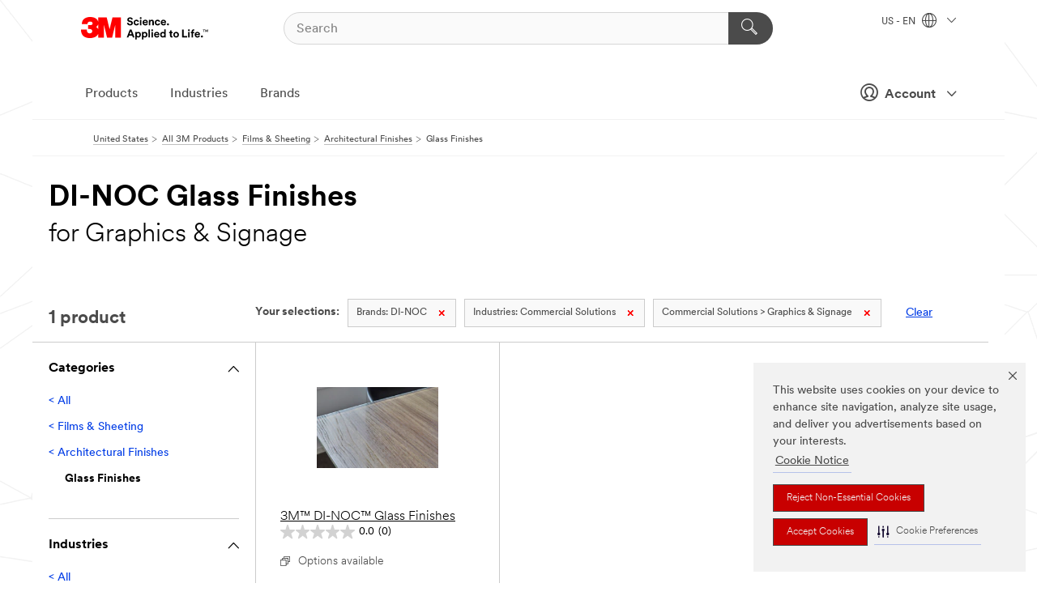

--- FILE ---
content_type: text/html; charset=UTF-8
request_url: https://www.3m.com/3M/en_US/p/c/films-sheeting/architectural-finishes/glass/b/di-noc/i/commercial-solutions/graphics-signage/
body_size: 16288
content:
<!DOCTYPE html>
<html lang="en-US">
 <head><meta http-equiv="X-UA-Compatible" content="IE=EDGE"><script type="text/javascript" src="https://cdn-prod.securiti.ai/consent/auto_blocking/0638aaa2-354a-44c0-a777-ea4db9f7bf8a/6b6b9bd3-ba56-4136-8ed8-6ca3b3b8433b.js"></script><script>(function(){var s=document.createElement('script');s.src='https://cdn-prod.securiti.ai/consent/cookie-consent-sdk-loader.js';s.setAttribute('data-tenant-uuid', '0638aaa2-354a-44c0-a777-ea4db9f7bf8a');s.setAttribute('data-domain-uuid', '6b6b9bd3-ba56-4136-8ed8-6ca3b3b8433b');s.setAttribute('data-backend-url', 'https://app.securiti.ai');s.setAttribute('data-skip-css', 'false');s.defer=true;var parent_node=document.head || document.body;parent_node.appendChild(s);})()</script><style>.m-navbar_loginProfile .m-navbar_loginBtn.m-btn--red {display: none;}.m-navbar_login+.m-navbar_login {margin-right: 0px!important;}</style><script>if (typeof utag_data == 'undefined') utag_data = {};</script><style>.MMM--site-bd .mds-wrapper p{margin:0;}.mds-wrapper .mds-titleWithText_content--body p, .mds-wrapper .mds-stackableimages_container--content p, .mds-wrapper .mds-content-cards_grid_card_body .mds-font_body p, .mds-wrapper .mds-contentCTA_content--body p, .mds-wrapper .mds-accordion_content--text>p, .mds-wrapper .mds-tabs_items--content>div>p, .mds-wrapper .mds-verticaltabs_content--text>p{margin-bottom:15px;}.MMM--site-bd .mds-wrapper .mds-margin_large--bottom{margin-bottom: 20px;}.MMM--site-bd .mds-wrapper .mds-margin_large--top{margin-top: 20px;}.MMM--site-bd .mds-wrapper ol{margin:0;}.MMM--site-bd .mds-wrapper .mds-titleWithText_content--body ol, .MMM--site-bd .mds-wrapper .mds-titleWithText_content--body ul, .MMM--site-bd .mds-wrapper .mds-stackableimages_container--content ol, .MMM--site-bd .mds-wrapper .mds-stackableimages_container--content ul, .MMM--site-bd .mds-wrapper .mds-content-cards_grid_card_body .mds-font_body ol, .MMM--site-bd .mds-wrapper .mds-content-cards_grid_card_body .mds-font_body ul, .MMM--site-bd .mds-wrapper .mds-contentCTA_content--body ol, .MMM--site-bd .mds-wrapper .mds-contentCTA_content--body ul, .MMM--site-bd .mds-wrapper .mds-accordion_content--text>ol, .MMM--site-bd .mds-wrapper .mds-accordion_content--text>ul, .MMM--site-bd .mds-wrapper .mds-tabs_items--content>div>ol, .MMM--site-bd .mds-wrapper .mds-tabs_items--content>div>ul, .MMM--site-bd .mds-wrapper .mds-verticaltabs_content--text>ol, .MMM--site-bd .mds-wrapper .mds-verticaltabs_content--text>ul{padding-left: 22px;}</style>
<title>DI-NOC Glass Finishes for Graphics & Signage | 3M United States</title>
  <meta charset="utf-8">
  <meta name="viewport" content="width=device-width, initial-scale=1.0">
<meta name="DCSext.Brand" content="DI-NOC">
<meta name="DCSext.Business" content="Transport & Electronic Bus Group">
<meta name="DCSext.CDC" content="KT">
<meta name="DCSext.Dimension_FUZE_Featured_Brands" content="DI-NOC">
<meta name="DCSext.Dimension_Flat_Industries" content="pvetg2438">
<meta name="DCSext.Hierarchy" content="GPH11241">
<meta name="DCSext.ewcd_url" content="Z6_79L2HO02KO3O10Q639V7L0A534 | Z6_79L2HO02KG2450QU1CS5FTFGB4">
<meta name="DCSext.locale" content="en_US">
<meta name="DCSext.page" content="CORP_SNAPS_GPH_US">
<meta name="DCSext.platform" content="FUZE">
<meta name="DCSext.site" content="CORP_SNAPS_GPH">
<meta name="WT.dcsvid" content="">
<meta name="application-name" content="MMM-ext">
<meta name="dc_coverage" content="US">
<meta name="description" content="Patterned translucent films that impart texture and design onto glass surfaces without altering the surface itself.  Includes FASARA DICHROIC and CRYSTAL products.">
<meta name="entity.categoryId" content="GPH11241">
<meta name="format-detection" content="telephone=no">
<meta name="generatedBySNAPS" content="true">
<meta http-equiv="cleartype" content="on">
<meta http-equiv="format-detection" content="telephone=no">
<meta http-equiv="imagetoolbar" content="no">
<meta name="mmmsite" content="CORP_SNAPS_GPH">
<meta name="pageTemplateId" content="PageSlot">
<meta name="mmm:serp" content="https://www.3m.com/3M/en_US/p/c/films-sheeting/architectural-finishes/glass/b/di-noc/i/commercial-solutions/graphics-signage/"/>
<link rel="canonical" href="https://www.3m.com/3M/en_US/p/c/films-sheeting/architectural-finishes/glass/b/di-noc/i/commercial-solutions/graphics-signage/" /><!--  <PageMap><DataObject type="server"><Attribute name="node">fd-2 | WebSphere_Portal</Attribute>
<Attribute name="placeUniquename">CORP_SNAPS_GPH</Attribute>
<Attribute name="sitebreadcrumb">Z6_79L2HO02KG2450QU1CS5FTFGB4</Attribute>
<Attribute name="themeVersion">2025.12</Attribute>
<Attribute name="pageUniquename">CORP_SNAPS_GPH_US</Attribute>
</DataObject>
<DataObject type="page"><Attribute name="site">Z6_79L2HO02KO3O10Q639V7L0A534 | CORP_SNAPS_GPH</Attribute>
<Attribute name="currentpage">Z6_79L2HO02KG2450QU1CS5FTFGB4</Attribute>
<Attribute name="currentuniquename">CORP_SNAPS_GPH_US</Attribute>
</DataObject>
</PageMap> --><link rel="shortcut icon" type="image/ico" href="/favicon.ico" />
<link rel="apple-touch-icon-precomposed" sizes="57x57" href="/3m_theme_assets/themes/3MTheme/assets/images/unicorn/3M_Bookmark_Icon_57x57.png" />
<link rel="apple-touch-icon-precomposed" sizes="60x60" href="/3m_theme_assets/themes/3MTheme/assets/images/unicorn/3M_Bookmark_Icon_60x60.png" />
<link rel="apple-touch-icon-precomposed" sizes="72x72" href="/3m_theme_assets/themes/3MTheme/assets/images/unicorn/3M_Bookmark_Icon_72x72.png" />
<link rel="apple-touch-icon-precomposed" sizes="76x76" href="/3m_theme_assets/themes/3MTheme/assets/images/unicorn/3M_Bookmark_Icon_76x76.png" />
<link rel="apple-touch-icon-precomposed" sizes="114x114" href="/3m_theme_assets/themes/3MTheme/assets/images/unicorn/3M_Bookmark_Icon_114x114.png" />
<link rel="apple-touch-icon-precomposed" sizes="120x120" href="/3m_theme_assets/themes/3MTheme/assets/images/unicorn/3M_Bookmark_Icon_120x120.png" />
<link rel="apple-touch-icon-precomposed" sizes="144x144" href="/3m_theme_assets/themes/3MTheme/assets/images/unicorn/3M_Bookmark_Icon_144x144.png" />
<link rel="apple-touch-icon-precomposed" sizes="152x152" href="/3m_theme_assets/themes/3MTheme/assets/images/unicorn/3M_Bookmark_Icon_152x152.png" />
<link rel="apple-touch-icon-precomposed" sizes="180x180" href="/3m_theme_assets/themes/3MTheme/assets/images/unicorn/3M_Bookmark_Icon_180x180.png" />
<meta name="msapplication-TileColor" content="#ffffff" />
<meta name="msapplication-square70x70logo" content="/3m_theme_assets/themes/3MTheme/assets/images/unicorn/smalltile.png" />
<meta name="msapplication-square150x150logo" content="/3m_theme_assets/themes/3MTheme/assets/images/unicorn/mediumtile.png" />
<meta name="msapplication-wide310x150logo" content="/3m_theme_assets/themes/3MTheme/assets/images/unicorn/widetile.png" />
<meta name="msapplication-square310x310logo" content="/3m_theme_assets/themes/3MTheme/assets/images/unicorn/largetile.png" />
<link rel="alternate" hreflang="en-AU" href="https://www.3m.com.au/3M/en_AU/p/c/films-sheeting/architectural-finishes/glass/b/di-noc/i/commercial-solutions/graphics-signage/" /><link rel="alternate" hreflang="ko-KR" href="https://www.3m.co.kr/3M/ko_KR/p/c/films-sheeting/architectural-finishes/glass/b/di-noc/i/commercial-solutions/graphics-signage/" /><link rel="alternate" hreflang="fr-BE" href="https://www.3mbelgique.be/3M/fr_BE/p/c/films/finitions-architecturales/finitions-en-verre/b/di-noc/i/solutions-commerciales/communication-graphique-et-signalisation/" /><link rel="alternate" hreflang="en-LB" href="https://www.3m.com/3M/en_LB/p/c/films-sheeting/architectural-finishes/glass/b/di-noc/i/commercial-solutions/graphics-signage/" /><link rel="alternate" hreflang="nl-NL" href="https://www.3mnederland.nl/3M/nl_NL/p/c/folies/afwerking-van-bouwkundige-objecten/glasafwerking/b/di-noc/i/commerciele-oplossingen/grafische-communicatie-reclame/" /><link rel="alternate" hreflang="zh-HK" href="https://www.3m.com.hk/3M/zh_HK/p/c/films-sheeting/architectural-finishes/glass/b/di-noc/i/commercial-solutions/graphics-signage/" /><link rel="alternate" hreflang="en-KW" href="https://www.3m.com.kw/3M/en_KW/p/c/films-sheeting/architectural-finishes/glass/b/di-noc/i/commercial-solutions/graphics-signage/" /><link rel="alternate" hreflang="hu-HU" href="https://www.3mmagyarorszag.hu/3M/hu_HU/p/c/foliak/epiteszeti-bevonatok/uvegre-valo-foliak/b/di-noc/i/kereskedelmi-megoldasok/grafika-es-jelolestechnika/" /><link rel="alternate" hreflang="th-TH" href="https://www.3m.co.th/3M/th_TH/p/c/films-sheeting/architectural-finishes/glass/b/di-noc/i/commercial-solutions/graphics-signage/" /><link rel="alternate" hreflang="de-DE" href="https://www.3mdeutschland.de/3M/de_DE/p/c/folien/dekorfolien/glasdesignfolien/b/di-noc/i/gewerbe-und-handel/werbung-und-beschilderung/" /><link rel="alternate" hreflang="en-BG" href="https://www.3mbulgaria.bg/3M/bg_BG/p/c/films-sheeting/architectural-finishes/glass/b/di-noc/i/commercial-solutions/graphics-signage/" /><link rel="alternate" hreflang="cs-CZ" href="https://www.3m.cz/3M/cs_CZ/p/c/folie/architektonicke-povrchove-upravy/povrchova-uprava-skla/b/di-noc/i/komercni-reseni/grafika-a-znaceni/" /><link rel="alternate" hreflang="en-AE" href="https://www.3mae.ae/3M/en_AE/p/c/films-sheeting/architectural-finishes/glass/b/di-noc/i/commercial-solutions/graphics-signage/" /><link rel="alternate" hreflang="da-DK" href="https://www.3mdanmark.dk/3M/da_DK/p/c/film-og-overdaekning/arkitektur-losninger/folier-til-glas-og-vinduer/b/di-noc/i/losninger-til-erhvervskunder/skilte-og-folier/" /><link rel="alternate" hreflang="tr-TR" href="https://www.3m.com.tr/3M/tr_TR/p/c/film-ve-kaplamalar/mimari-kaplamalar/cam-kaplamalar/b/di-noc/i/ticari-cozumler/grafikler-ve-isaretler/" /><link rel="alternate" hreflang="pl-PL" href="https://www.3mpolska.pl/3M/pl_PL/p/c/folie/wykonczenia-architektoniczne/wykonczenia-szklane/b/di-noc/i/grafika-i-zabezpieczanie-budynkow/grafika-i-oznakowanie/" /><link rel="alternate" hreflang="en-RS" href="https://www.3m.co.rs/3M/sr_RS/p/c/films-sheeting/architectural-finishes/glass/b/di-noc/i/commercial-solutions/graphics-signage/" /><link rel="alternate" hreflang="en-EE" href="https://www.3m.com.ee/3M/et_EE/p/c/films-sheeting/architectural-finishes/glass/b/di-noc/i/commercial-solutions/graphics-signage/" /><link rel="alternate" hreflang="sk-SK" href="https://www.3mslovensko.sk/3M/sk_SK/p/c/folie/architektonicke-povrchove-upravy/povrchova-uprava-skla/b/di-noc/i/komercne-riesenia/grafika-a-znacenie/" /><link rel="alternate" hreflang="it-IT" href="https://www.3mitalia.it/3M/it_IT/p/c/pellicole/finiture-per-il-restyling-degli-spazi/finiture-per-parti-vetrate/b/di-noc/i/commercio-e-servizi/grafica-e-segnaletica/" /><link rel="alternate" hreflang="en-RO" href="https://www.3m.com.ro/3M/ro_RO/p/c/films-sheeting/architectural-finishes/glass/b/di-noc/i/commercial-solutions/graphics-signage/" /><link rel="alternate" hreflang="pt-PT" href="https://www.3m.com.pt/3M/pt_PT/p/c/peliculas/acabamentos-arquitetonicos/decoracao-de-vidro/b/di-noc/i/solucoes-comerciais/grafismo-e-sinalizacao/" /><link rel="alternate" hreflang="en-IE" href="https://www.3mireland.ie/3M/en_IE/p/c/films-sheeting/architectural-finishes/glass/b/di-noc/i/commercial-solutions/graphics-signage/" /><link rel="alternate" hreflang="en-US" href="https://www.3m.com/3M/en_US/p/c/films-sheeting/architectural-finishes/glass/b/di-noc/i/commercial-solutions/graphics-signage/" /><link rel="alternate" hreflang="en-PK" href="https://www.3m.com.pk/3M/en_PK/p/c/films-sheeting/architectural-finishes/glass/b/di-noc/i/commercial-solutions/graphics-signage/" /><link rel="alternate" hreflang="nl-BE" href="https://www.3mbelgie.be/3M/nl_BE/p/c/folies/afwerking-van-bouwkundige-objecten/glasafwerking/b/di-noc/i/commerciele-oplossingen/grafische-communicatie-reclame/" /><link rel="alternate" hreflang="es-ES" href="https://www.3m.com.es/3M/es_ES/p/c/laminas-vinilos-y-filtros/revestimientos-decorativos/acabados-para-cristal/b/di-noc/i/soluciones-comerciales/graficos-y-senalizacion/" /><link rel="alternate" hreflang="sv-SE" href="https://www.3msverige.se/3M/sv_SE/p/c/folier/arkitektursfolier/glasfinisher/b/di-noc/i/commercial-solutions/grafik-skyltning/" /><link rel="alternate" hreflang="en-MA" href="https://www.3mmaroc.ma/3M/fr_MA/p/c/films-sheeting/architectural-finishes/glass/b/di-noc/i/commercial-solutions/graphics-signage/" /><link rel="alternate" hreflang="en-SG" href="https://www.3m.com.sg/3M/en_SG/p/c/films-sheeting/architectural-finishes/glass/b/di-noc/i/commercial-solutions/graphics-signage/" /><link rel="alternate" hreflang="en-SI" href="https://www.3m.com/3M/sl_SI/p/c/films-sheeting/architectural-finishes/glass/b/di-noc/i/commercial-solutions/graphics-signage/" /><link rel="alternate" hreflang="en-QA" href="https://www.3m.com.qa/3M/en_QA/p/c/films-sheeting/architectural-finishes/glass/b/di-noc/i/commercial-solutions/graphics-signage/" /><link rel="alternate" hreflang="en-NZ" href="https://www.3mnz.co.nz/3M/en_NZ/p/c/films-sheeting/architectural-finishes/glass/b/di-noc/i/commercial-solutions/graphics-signage/" /><link rel="alternate" hreflang="en-KZ" href="https://www.3mkazakhstan.com/3M/ru_KZ/p/c/films-sheeting/architectural-finishes/glass/b/di-noc/i/commercial-solutions/graphics-signage/" /><link rel="alternate" hreflang="de-CH" href="https://www.3mschweiz.ch/3M/de_CH/p/c/folien/dekorfolien/glasdesignfolien/b/di-noc/i/gewerbe-und-handel/werbung-und-beschilderung/" /><link rel="alternate" hreflang="en-LT" href="https://www.3mlietuva.lt/3M/lt_LT/p/c/films-sheeting/architectural-finishes/glass/b/di-noc/i/commercial-solutions/graphics-signage/" /><link rel="alternate" hreflang="en-GR" href="https://www.3mhellas.gr/3M/el_GR/p/c/films-sheeting/architectural-finishes/glass/b/di-noc/i/commercial-solutions/graphics-signage/" /><link rel="alternate" hreflang="en-HR" href="https://www.3m.com.hr/3M/hr_HR/p/c/films-sheeting/architectural-finishes/glass/b/di-noc/i/commercial-solutions/graphics-signage/" /><link rel="alternate" hreflang="en-LV" href="https://www.3m.com.lv/3M/lv_LV/p/c/films-sheeting/architectural-finishes/glass/b/di-noc/i/commercial-solutions/graphics-signage/" /><link rel="alternate" hreflang="fi-FI" href="https://www.3msuomi.fi/3M/fi_FI/p/c/kalvot/sisustuskalvot/lasinsomistuskalvot/b/di-noc/i/kaupalliset-ratkaisut/grafiikka-ja-kyltit/" /><link rel="alternate" hreflang="en-IL" href="https://www.3misrael.co.il/3M/en_IL/p/c/films-sheeting/architectural-finishes/glass/b/di-noc/i/commercial-solutions/graphics-signage/" /><link rel="alternate" hreflang="fr-FR" href="https://www.3mfrance.fr/3M/fr_FR/p/c/films/finitions-architecturales/finitions-en-verre/b/di-noc/i/solutions-commerciales/communication-graphique-et-signalisation/" /><link rel="alternate" hreflang="de-AT" href="https://www.3maustria.at/3M/de_AT/p/c/folien/dekorfolien/glasdesignfolien/b/di-noc/i/gewerbe-und-handel/werbung-und-beschilderung/" /><link rel="alternate" hreflang="fr-CH" href="https://www.3msuisse.ch/3M/fr_CH/p/c/films/finitions-architecturales/finitions-en-verre/b/di-noc/i/solutions-commerciales/communication-graphique-et-signalisation/" /><link rel="alternate" hreflang="en-GB" href="https://www.3m.co.uk/3M/en_GB/p/c/films-sheeting/architectural-finishes/glass/b/di-noc/i/commercial-solutions/graphics-signage/" /><link rel="alternate" hreflang="no-NO" href="https://www.3mnorge.no/3M/no_NO/p/c/folier/arkitekturfinisher/glassfinisher/b/di-noc/i/kommersielle-losninger/skilt-og-dekor/" /><link rel="stylesheet" href="/3m_theme_assets/themes/3MTheme/assets/css/build/phoenix.css?v=3.183.0" />
<link rel="stylesheet" href="/3m_theme_assets/themes/3MTheme/assets/css/unicorn-icons.css?v=3.183.0" />
<link rel="stylesheet" media="print" href="/3m_theme_assets/themes/3MTheme/assets/css/build/unicorn-print.css?v=3.183.0" />
<link rel="stylesheet" href="/3m_theme_assets/static/MDS/mammoth.css?v=3.183.0" />
<!--[if IE]><![endif]-->
<!--[if (IE 8)|(IE 7)]>
<script type="text/javascript">
document.getElementById("js-main_style").setAttribute("href", "");
</script>

<![endif]-->
<!--[if lte IE 6]><![endif]-->
<script type="text/javascript" src="/3m_theme_assets/themes/3MTheme/assets/scripts/mmmSettings.js"></script><link rel="stylesheet" href="/3m_theme_assets/themes/3MTheme/assets/css/build/gsn.css" />
<link rel="stylesheet" href="/3m_theme_assets/themes/3MTheme/assets/css/static/MyAccountDropdown/MyAccountDropdown.css" />
<script src="https://tags.tiqcdn.com/utag/3m/en-us/prod/utag.sync.js"></script>
<script type="text/javascript" src="/ruxitagentjs_ICANVfghqrux_10327251022105625.js" data-dtconfig="rid=RID_-2014895477|rpid=-2035765728|domain=3m.com|reportUrl=/rb_bf03069gjb|app=51e330a77f3260d5|owasp=1|featureHash=ICANVfghqrux|srsr=10000|rdnt=1|uxrgce=1|cuc=l6ov268b|mel=100000|dpvc=1|md=mdcc1=cUSER_NAME,mdcc2=a[name='DCSext.Business']@content,mdcc3=a[name='DCSext.CDC']@content,mdcc4=a[name='DCSext.Hierarchy']@content,mdcc5=a[name='DCSext.locale']@content,mdcc6=ahtml@lang|lastModification=1765191083284|mdp=mdcc2,mdcc3,mdcc4,mdcc5,mdcc6|tp=500,50,0|srbbv=2|agentUri=/ruxitagentjs_ICANVfghqrux_10327251022105625.js"></script>
<script>(window.BOOMR_mq=window.BOOMR_mq||[]).push(["addVar",{"rua.upush":"false","rua.cpush":"true","rua.upre":"false","rua.cpre":"true","rua.uprl":"false","rua.cprl":"false","rua.cprf":"false","rua.trans":"SJ-0a8253db-dddf-4634-a5b2-947a3b041a8e","rua.cook":"false","rua.ims":"false","rua.ufprl":"false","rua.cfprl":"true","rua.isuxp":"false","rua.texp":"norulematch","rua.ceh":"false","rua.ueh":"false","rua.ieh.st":"0"}]);</script>
                              <script>!function(e){var n="https://s.go-mpulse.net/boomerang/";if("False"=="True")e.BOOMR_config=e.BOOMR_config||{},e.BOOMR_config.PageParams=e.BOOMR_config.PageParams||{},e.BOOMR_config.PageParams.pci=!0,n="https://s2.go-mpulse.net/boomerang/";if(window.BOOMR_API_key="JXQGZ-MQTTH-LPLP3-XXLJ3-2CUSC",function(){function e(){if(!o){var e=document.createElement("script");e.id="boomr-scr-as",e.src=window.BOOMR.url,e.async=!0,i.parentNode.appendChild(e),o=!0}}function t(e){o=!0;var n,t,a,r,d=document,O=window;if(window.BOOMR.snippetMethod=e?"if":"i",t=function(e,n){var t=d.createElement("script");t.id=n||"boomr-if-as",t.src=window.BOOMR.url,BOOMR_lstart=(new Date).getTime(),e=e||d.body,e.appendChild(t)},!window.addEventListener&&window.attachEvent&&navigator.userAgent.match(/MSIE [67]\./))return window.BOOMR.snippetMethod="s",void t(i.parentNode,"boomr-async");a=document.createElement("IFRAME"),a.src="about:blank",a.title="",a.role="presentation",a.loading="eager",r=(a.frameElement||a).style,r.width=0,r.height=0,r.border=0,r.display="none",i.parentNode.appendChild(a);try{O=a.contentWindow,d=O.document.open()}catch(_){n=document.domain,a.src="javascript:var d=document.open();d.domain='"+n+"';void(0);",O=a.contentWindow,d=O.document.open()}if(n)d._boomrl=function(){this.domain=n,t()},d.write("<bo"+"dy onload='document._boomrl();'>");else if(O._boomrl=function(){t()},O.addEventListener)O.addEventListener("load",O._boomrl,!1);else if(O.attachEvent)O.attachEvent("onload",O._boomrl);d.close()}function a(e){window.BOOMR_onload=e&&e.timeStamp||(new Date).getTime()}if(!window.BOOMR||!window.BOOMR.version&&!window.BOOMR.snippetExecuted){window.BOOMR=window.BOOMR||{},window.BOOMR.snippetStart=(new Date).getTime(),window.BOOMR.snippetExecuted=!0,window.BOOMR.snippetVersion=12,window.BOOMR.url=n+"JXQGZ-MQTTH-LPLP3-XXLJ3-2CUSC";var i=document.currentScript||document.getElementsByTagName("script")[0],o=!1,r=document.createElement("link");if(r.relList&&"function"==typeof r.relList.supports&&r.relList.supports("preload")&&"as"in r)window.BOOMR.snippetMethod="p",r.href=window.BOOMR.url,r.rel="preload",r.as="script",r.addEventListener("load",e),r.addEventListener("error",function(){t(!0)}),setTimeout(function(){if(!o)t(!0)},3e3),BOOMR_lstart=(new Date).getTime(),i.parentNode.appendChild(r);else t(!1);if(window.addEventListener)window.addEventListener("load",a,!1);else if(window.attachEvent)window.attachEvent("onload",a)}}(),"".length>0)if(e&&"performance"in e&&e.performance&&"function"==typeof e.performance.setResourceTimingBufferSize)e.performance.setResourceTimingBufferSize();!function(){if(BOOMR=e.BOOMR||{},BOOMR.plugins=BOOMR.plugins||{},!BOOMR.plugins.AK){var n="true"=="true"?1:0,t="",a="aobvu4yxhv7c62lrs4jq-f-c47ab0412-clientnsv4-s.akamaihd.net",i="false"=="true"?2:1,o={"ak.v":"39","ak.cp":"634013","ak.ai":parseInt("289363",10),"ak.ol":"0","ak.cr":9,"ak.ipv":4,"ak.proto":"h2","ak.rid":"142a47a5","ak.r":47376,"ak.a2":n,"ak.m":"dsca","ak.n":"essl","ak.bpcip":"3.131.90.0","ak.cport":47166,"ak.gh":"23.200.85.108","ak.quicv":"","ak.tlsv":"tls1.3","ak.0rtt":"","ak.0rtt.ed":"","ak.csrc":"-","ak.acc":"","ak.t":"1769051923","ak.ak":"hOBiQwZUYzCg5VSAfCLimQ==ZxxfMEhsW5gO0RJNGBG7ffjxfLnb/gCu2WGKCpf3ce9O62dPZyfK8vl55TsCFQCCKnSsKNumkt2AkZN/awziF8kYztRN2GKqwWq0diwlKLKxzL7sd+MJrkQ7QRbR8rNtMj3JMaqET2KgLsQh0NjpgHE5AdqNu1NzgzYZzt/0RhZ//w6HRVJnPI3KhdpagvaIm+nZDfymwNj2IFp0CGsuZQ3MZrP5fqZFEez6PGs4UJo9yY7cR2CVrIUzX1lJLpQxN1pqVBQ9XrlYtWKAYIp9mNR92VpcD69oXB7I52qmED5rCGNak5EPYnqfa/EogDPCyEyFIZHUmUzqpokAiuy+PnmTkp2+Ho7sHSqqXEfIdU9KZguO41euM9OGxRK8uDaO8cafzdFEBOoNeKF1Zf4ZQMR1GygnzkqqtPG4Fp6VlMk=","ak.pv":"232","ak.dpoabenc":"","ak.tf":i};if(""!==t)o["ak.ruds"]=t;var r={i:!1,av:function(n){var t="http.initiator";if(n&&(!n[t]||"spa_hard"===n[t]))o["ak.feo"]=void 0!==e.aFeoApplied?1:0,BOOMR.addVar(o)},rv:function(){var e=["ak.bpcip","ak.cport","ak.cr","ak.csrc","ak.gh","ak.ipv","ak.m","ak.n","ak.ol","ak.proto","ak.quicv","ak.tlsv","ak.0rtt","ak.0rtt.ed","ak.r","ak.acc","ak.t","ak.tf"];BOOMR.removeVar(e)}};BOOMR.plugins.AK={akVars:o,akDNSPreFetchDomain:a,init:function(){if(!r.i){var e=BOOMR.subscribe;e("before_beacon",r.av,null,null),e("onbeacon",r.rv,null,null),r.i=!0}return this},is_complete:function(){return!0}}}}()}(window);</script></head>
<body class="MMM--bodyContain MMM--body_1440"><div class="MMM--skipMenu" id="top"><ul class="MMM--skipList"><li><a href="#js-gsnMenu">Go to US Navigation</a></li><li><a href="#ssnMenu">Go to GPH  Navigation</a></li><li><a href="#pageContent">Go to Page Content</a></li><li><a href="#js-searchBar">Go to Search</a></li><li><a href="#help--links">Go to Contact Information</a></li><li><a href="/3M/en_US/company-us/site-map/">Go to Site Map</a></li></ul>
</div>

    <div id="js-bodyWrapper" class="MMM--themeWrapper">
        <div class="m-dropdown-list_overlay"></div>
    <nav class="m-nav">      
      <div class="is-header_container h-fitWidth m-header_container">
        <div class="m-header">          
          <a href="https://www.3m.com/" aria-label="3M Logo - Opens in a new window" class="is-3MLogo m-header_logo l-smallMarginRight h-linkNoUnderline l-centerVertically" title="3M in the United States">
            <img class="h-onDesktop m-header_logoImg" src="/3m_theme_assets/themes/3MTheme/assets/images/unicorn/Logo.svg" alt="3M Logo" />
            <img class="h-notOnDesktop l-img" src="/3m_theme_assets/themes/3MTheme/assets/images/unicorn/Logo_mobile.png" alt="3M Logo" />
          </a>                          

          

<div class="m-header_search l-smallMarginRight">
  <form class="h-fitHeight" id="typeahead-root" action="/3M/en_US/p/">
    <input id="js-searchBar" class="m-header_searchbar h-fitWidth h-fitHeight l-centerVertically is-searchbar" name="Ntt" type="search" placeholder="Search" aria-label="Search">
    <button class="m-header_searchbutton" type="submit" value="Search" aria-label="Search">
      <i class="MMM--icn MMM--icn_search color--white"></i>
    </button>
  </form>
</div>


          <div style="display: inline-block" class="h-notOnDesktop">
            <div class="m-header_menu l-centerVertically h-notOnDesktop">
              <a href="#" class="h-linkNoUnderline link--dark is-header_menuLink is-collapsed m-header_menuLink" aria-haspopup="true" aria-controls="navOptions" aria-label="Open Navigation" data-openlabel="Open Navigation" data-closelabel="Close">
                <i class="MMM--icn MMM--icn_hamburgerMenu is-header_menuIcon m-header_menuIcn"></i>
              </a>
              <i class="MMM--icn MMM--icn_close link--dark m-header_hiddenIcn m-header_menuIcn"></i>
            </div>
          </div>
          <div class="m-header--fix"></div>
        </div>
                
        
        <div class="m-header-madbar h-notOnDesktop">
          <div class="MAD-Bar">
            <div class="m-account mad-section">
              <div class="is-mkplCart" data-cart="true"></div>
              <a href="#" role="button" class="m-btn m-btn--free font--size m-navbar_loginBtn m-navbar_profileBtn link--dark is-header_madSI is-closed is-signInToggle" target="_self">
                <i class="MMM--icn MMM--icn_userHollow large-icn"></i>
                Account
                <i class="MMM--icn MMM--icn_down_arrow mad-barSI-arrow"></i>
              </a>
              
            </div>
          </div>
        </div>
                
        <div class="m-header_overlay"></div>
        
        <!-- Profile Management Pop-Up -->
              <div class="m-navbar m-navbar-noStyle">
               <div class=" is-signInPopUp h-hidden">
                <div class="m-navbar_signInPopup font--standard mad-menu-container" aria-modal="true">                           
                  
                  <div class="MyLogOut MySignIn">
                    <a target="_self" class="externalSameWdw" rel="nofollow" href="https://www.3m.com/my3M/en_US/p/" class="m-btn--red font--size m-signOutBtn_lg">Sign In</a>
                  </div>
                  
                  <div class="signIn-linkBox">
                    <a href="https://order.3m.com/store/bComUSSite/en_US/login">Sign in to bCom</a>
                  </div>
                </div> 
               </div> 
              </div>            
            

        <div class="is-dropdown h-hidden m-navbar_container">
          <div class="m-navbar_overlay h-fitHeight h-notOnMobile is-overlay h-notOnDesktop"></div>
          <div class="m-navbar">
            <div class="m-navbar_level-1 js-navbar_level-1">

              
	          <div class="m-navbar_login m-navbar_loginProfile h-notOnMobile h-notOnTablet h-onDesktop">
              <div class="mad-section"><div class="is-mkplCart" data-cart="true"></div>
                <a href="#" class="m-btn m-btn--free font--size m-navbar_loginBtn m-navbar_signInBtn link--dark is-signInToggle is-header_madDesktopSI">
                  <i class="MMM--icn MMM--icn_userHollow l-centerVertically large-icn" style="padding-left: 10px; font-weight: bold;"></i>
                  Account
                  <i class="MMM--icn mad-barSI-arrow MMM--icn_down_arrow" style="padding-left: 10px; font-size: 11px;"></i>
                </a>
              </div>
            </div>
 
              <div class="m-navbar_localization l-centerVertically">
                <a href="#" class="link--dark l-centerVertically is-localeToggle">US - EN
                  <i class="MMM--icn MMM--icn_localizationGlobe l-centerVertically m-navbar_localGlobe" style="padding-left: 5px;"></i>
                  <i class="MMM--icn MMM--icn_down_arrow h-onDesktop" style="padding-left: 10px; font-size: 11px;"></i></a>
              </div>
              <div id="js-gsnMenu" class="m-navbar_nav">

                
<ul id="navOptions" role="menubar">
<li class="m-navbar_listItem">
        <a href="#" id="navbar_link-products" class="is-navbar_link m-navbar_link" aria-haspopup="true" aria-expanded="false">Products</a>
      </li><li class="m-navbar_listItem">
        <a href="#" id="navbar_link-industries" class="is-navbar_link m-navbar_link" aria-haspopup="true" aria-expanded="false">Industries</a>
      </li><li class="m-navbar_listItem">
          <a href="/3M/en_US/company-us/our-brands/" class="m-navbar_link">Brands</a>
        </li>
        
</ul>
<div class="m-navbar_localOverlay is-localePopUp h-hidden">
  <div class="m-navbar_localPopup m-navbar_popup font--standard" aria-modal="true" role="dialog" aria-label="language switcher dialog">
    <button
      class="m-navbar-localClose m-btn--close color--silver is-close h-notOnDesktop"
      aria-label="Close"><i class="MMM--icn MMM--icn_close"></i></button>
    <div class="font--standard m-navbar_popupTitle">3M in the United States</div>
    <form>
      <div class="font--standard m-navbar_popupOptions"><input type="radio" name="locale" value="https://www.3m.com/3M/en_US/p/c/films-sheeting/architectural-finishes/glass/b/di-noc/i/commercial-solutions/graphics-signage/" id="locale-us-en" class="m-radioInput" checked>
      	    <label class="m-radioInput_label" for="locale-us-en">English - EN</label><br></div>
      <a href="/3M/en_US/select-location/" aria-label="Change 3M Location" class="link">Change 3M Location</a>
      <button type="submit" value="Submit" class="m-btn m-btn--red m-navbar_localeSave is-saveLocale">Save</button>
    </form>
  </div>
  <div class="m-overlay h-onDesktop is-close"></div>
</div>
              </div>
            </div>

            <div class="m-dropdown-list js-navbar_level-2">

              <!-- Dropdown Lists Header -->
<div class="m-dropdown-list_header">
  <button class="m-dropdown-list_backBtn js-dropdown-list_backBtn">
    <i class="MMM--icn MMM--icn_lt2"></i>
  </button>
  <div class="m-dropdown-list_title">
<label id="dropdown-list_products-title">Products</label>
      <label id="dropdown-list_industries-title">Industries</label>
      
  </div>
</div><!-- End of the dropdown list header --><ul id="products-list" class="l-dropdown-list_container" role="menu" aria-hidden="true"><li class="l-dropdown-list" role="menuitem">
      <a href="/3M/en_US/p/c/abrasives/" aria-label="Abrasives" class="isInside MMM--basicLink">
        Abrasives
      </a>
    </li><li class="l-dropdown-list" role="menuitem">
      <a href="/3M/en_US/p/c/adhesives/" aria-label="Adhesives, Sealants & Fillers" class="isInside MMM--basicLink">
        Adhesives, Sealants & Fillers
      </a>
    </li><li class="l-dropdown-list" role="menuitem">
      <a href="/3M/en_US/p/c/advanced-materials/" aria-label="Advanced Materials" class="isInside MMM--basicLink">
        Advanced Materials
      </a>
    </li><li class="l-dropdown-list" role="menuitem">
      <a href="/3M/en_US/p/c/automotive-parts-hardware/" aria-label="Automotive Parts & Hardware" class="isInside MMM--basicLink">
        Automotive Parts & Hardware
      </a>
    </li><li class="l-dropdown-list" role="menuitem">
      <a href="/3M/en_US/p/c/building-materials/" aria-label="Building Materials" class="isInside MMM--basicLink">
        Building Materials
      </a>
    </li><li class="l-dropdown-list" role="menuitem">
      <a href="/3M/en_US/p/c/cleaning-supplies/" aria-label="Cleaning Supplies" class="isInside MMM--basicLink">
        Cleaning Supplies
      </a>
    </li><li class="l-dropdown-list" role="menuitem">
      <a href="/3M/en_US/p/c/coatings/" aria-label="Coatings" class="isInside MMM--basicLink">
        Coatings
      </a>
    </li><li class="l-dropdown-list" role="menuitem">
      <a href="/3M/en_US/p/c/compounds-polishes/" aria-label="Compounds & Polishes" class="isInside MMM--basicLink">
        Compounds & Polishes
      </a>
    </li><li class="l-dropdown-list" role="menuitem">
      <a href="/3M/en_US/p/c/electrical/" aria-label="Electrical" class="isInside MMM--basicLink">
        Electrical
      </a>
    </li><li class="l-dropdown-list" role="menuitem">
      <a href="/3M/en_US/p/c/electronics-components/" aria-label="Electronics Materials & Components" class="isInside MMM--basicLink">
        Electronics Materials & Components
      </a>
    </li><li class="l-dropdown-list" role="menuitem">
      <a href="/3M/en_US/p/c/films-sheeting/" aria-label="Films & Sheeting" class="isInside MMM--basicLink">
        Films & Sheeting
      </a>
    </li><li class="l-dropdown-list" role="menuitem">
      <a href="/3M/en_US/p/c/filtration-separation/" aria-label="Filtration & Separation" class="isInside MMM--basicLink">
        Filtration & Separation
      </a>
    </li><li class="l-dropdown-list" role="menuitem">
      <a href="/3M/en_US/p/c/home/" aria-label="Home" class="isInside MMM--basicLink">
        Home
      </a>
    </li><li class="l-dropdown-list" role="menuitem">
      <a href="/3M/en_US/p/c/insulation/" aria-label="Insulation" class="isInside MMM--basicLink">
        Insulation
      </a>
    </li><li class="l-dropdown-list" role="menuitem">
      <a href="/3M/en_US/p/c/lab-supplies-testing/" aria-label="Lab Supplies & Testing" class="isInside MMM--basicLink">
        Lab Supplies & Testing
      </a>
    </li><li class="l-dropdown-list" role="menuitem">
      <a href="/3M/en_US/p/c/labels/" aria-label="Labels" class="isInside MMM--basicLink">
        Labels
      </a>
    </li><li class="l-dropdown-list" role="menuitem">
      <a href="/3M/en_US/p/c/lubricants/" aria-label="Lubricants" class="isInside MMM--basicLink">
        Lubricants
      </a>
    </li><li class="l-dropdown-list" role="menuitem">
      <a href="/3M/en_US/p/c/medical/" aria-label="Medical" class="isInside MMM--basicLink">
        Medical
      </a>
    </li><li class="l-dropdown-list" role="menuitem">
      <a href="/3M/en_US/p/c/office-supplies/" aria-label="Office Supplies" class="isInside MMM--basicLink">
        Office Supplies
      </a>
    </li><li class="l-dropdown-list" role="menuitem">
      <a href="/3M/en_US/p/c/ppe/" aria-label="Personal Protective Equipment" class="isInside MMM--basicLink">
        Personal Protective Equipment
      </a>
    </li><li class="l-dropdown-list" role="menuitem">
      <a href="/3M/en_US/p/c/signage-marking/" aria-label="Signage & Marking" class="isInside MMM--basicLink">
        Signage & Marking
      </a>
    </li><li class="l-dropdown-list" role="menuitem">
      <a href="/3M/en_US/p/c/tapes/" aria-label="Tapes" class="isInside MMM--basicLink">
        Tapes
      </a>
    </li><li class="l-dropdown-list" role="menuitem">
      <a href="/3M/en_US/p/c/tools-equipment/" aria-label="Tools & Equipment" class="isInside MMM--basicLink">
        Tools & Equipment
      </a>
    </li><li class="l-dropdown-list_last-item" role="menuitem"><a class="l-dropdown-list_view-all-products" href="/3M/en_US/p/">View all 3M products</a>     
      <button class="m-btn js-backtoTopBtn">
        <i class="MMM--icn MMM--icn_arrowUp"></i>
      </button>
    </li></ul>
<ul id="industries-list" class="l-dropdown-list_container" role="menu" aria-hidden="true"><li class="l-dropdown-list" role="menuitem">
      <a href="/3M/en_US/automotive-us/" aria-label="Automotive" class="MMM--basicLink">
        Automotive
      </a>
    </li><li class="l-dropdown-list" role="menuitem">
      <a href="/3M/en_US/commercial-solutions-us/" aria-label="Commercial Solutions" class="MMM--basicLink">
        Commercial Solutions
      </a>
    </li><li class="l-dropdown-list" role="menuitem">
      <a href="/3M/en_US/consumer-us/" aria-label="Consumer Markets" class="MMM--basicLink">
        Consumer Markets
      </a>
    </li><li class="l-dropdown-list" role="menuitem">
      <a href="/3M/en_US/design-construction-us/" aria-label="Design & Construction" class="MMM--basicLink">
        Design & Construction
      </a>
    </li><li class="l-dropdown-list" role="menuitem">
      <a href="/3M/en_US/electronics-us/" aria-label="Electronics" class="MMM--basicLink">
        Electronics
      </a>
    </li><li class="l-dropdown-list" role="menuitem">
      <a href="/3M/en_US/energy-us/" aria-label="Energy" class="MMM--basicLink">
        Energy
      </a>
    </li><li class="l-dropdown-list" role="menuitem">
      <a href="/3M/en_US/government-us/" aria-label="Government" class="MMM--basicLink">
        Government
      </a>
    </li><li class="l-dropdown-list" role="menuitem">
      <a href="/3M/en_US/manufacturing-us/" aria-label="Manufacturing" class="MMM--basicLink">
        Manufacturing
      </a>
    </li><li class="l-dropdown-list" role="menuitem">
      <a href="/3M/en_US/safety-us/" aria-label="Safety" class="MMM--basicLink">
        Safety
      </a>
    </li><li class="l-dropdown-list" role="menuitem">
      <a href="/3M/en_US/transportation-us/" aria-label="Transportation" class="MMM--basicLink">
        Transportation
      </a>
    </li><div class="l-dropdown-list_industries-image">
      <img class="img img_stretch mix-MMM--img_fancy" src="https://multimedia.3m.com/mws/media/1812021O/industry-feature-image.png" alt="An auto factory worker inspecting car production line.">
      <p>At 3M, we discover and innovate in nearly every industry to help solve problems around the world.</p>
    </div></ul>


            </div>            
          </div>
        </div>
      </div>
    </nav>
    <div class="m-navbar_profileOverlay is-profileToggle is-close h-hidden"></div>
    <div class="m-navbar_signInOverlay m-overlay is-signInToggle is-close h-hidden"></div>
<div class="MMM--site-bd">
  <div class="MMM--grids" id="pageContent">
  <div class="MMM--siteNav">
  <div class="MMM--breadcrumbs_theme">
  <ol class="MMM--breadcrumbs-list" itemscope itemtype="https://schema.org/BreadcrumbList"><li itemprop="itemListElement" itemscope itemtype="https://schema.org/ListItem"><a href="/3M/en_US/company-us/" itemprop="item"><span itemprop="name">United States</span></a><i class="MMM--icn MMM--icn_breadcrumb"></i>
          <meta itemprop="position" content="1" /></li><li itemprop="itemListElement" itemscope itemtype="https://schema.org/ListItem"><a href="/3M/en_US/p/" itemprop="item"><span itemprop="name">All 3M Products</span></a><i class="MMM--icn MMM--icn_breadcrumb"></i>
          <meta itemprop="position" content="2" /></li><li itemprop="itemListElement" itemscope itemtype="https://schema.org/ListItem"><a href="https://www.3m.com/3M/en_US/p/c/films-sheeting/" itemprop="item"><span itemprop="name">Films & Sheeting</span></a><i class="MMM--icn MMM--icn_breadcrumb"></i>
          <meta itemprop="position" content="3" /></li><li itemprop="itemListElement" itemscope itemtype="https://schema.org/ListItem"><a href="https://www.3m.com/3M/en_US/p/c/films-sheeting/architectural-finishes/" itemprop="item"><span itemprop="name">Architectural Finishes</span></a><i class="MMM--icn MMM--icn_breadcrumb"></i>
          <meta itemprop="position" content="4" /></li><li itemprop="itemListElement" itemscope itemtype="https://schema.org/ListItem"><span itemprop="name">Glass Finishes</span><link itemprop="url" href="#"><meta itemprop="position" content="5" /></li></ol>
  
</div>

        </div><div class="hiddenWidgetsDiv">
	<!-- widgets in this container are hidden in the UI by default -->
	<div class='component-container ibmDndRow hiddenWidgetsContainer id-Z7_QF7D0M9OVT81LG4OV2MTGPFBO6' name='ibmHiddenWidgets' ></div><div style="clear:both"></div>
</div>

<div class="MMM--grids">
  <div class='component-container MMM--grids-col_single MMM--grids-col ibmDndColumn id-Z7_B2E5FFI8HB6D9VUQN22U8S8KR1' name='ibmMainContainer' ><div class='component-control id-Z7_79L2HO02KG2450QU1CS5FTFGR4' ><span id="Z7_79L2HO02KG2450QU1CS5FTFGR4"></span><html><head><meta name="viewport" content="width=device-width"/><script>window.__INITIAL_DATA = {"queryId":"09257010-cd46-42d5-936e-1466c520f5e6","endpoints":{"pcpShowNext":"https://www.3m.com/snaps2/api/pcp-show-next/https/www.3m.com/3M/en_US/p/c/films-sheeting/architectural-finishes/glass/b/di-noc/i/commercial-solutions/graphics-signage/","pcpFilter":"https://www.3m.com/snaps2/api/pcp/https/www.3m.com/3M/en_US/p/c/films-sheeting/architectural-finishes/glass/b/di-noc/i/commercial-solutions/graphics-signage/","analyticsUrl":"https://searchapi.3m.com/search/analytics/v1/public/signal/?client=3mcom","pcpShowMoreHidden":"","snapServerUrl":"https://www.3m.com/snaps2/"},"total":1,"greater":false,"items":[{"hasMoreOptions":true,"imageUrl":"https://multimedia.3m.com/mws/media/1740689J/3m-di-noc-glass-finish-table-application.jpg","altText":"3M™ DI-NOC Glass Finish Table application ","name":"3M™ DI-NOC™ Glass Finishes","bazaarVoiceDisplayZone":["FUZEexperience"],"bazaarVoiceClientName":["3m-country-catalog"],"url":"https://www.3m.com/3M/en_US/p/d/b5005018068/","isParent":true,"position":0,"stockNumber":"B5005018068","originalMmmid":"B5005018068","displayScope":["3mcom"],"bazaarVoiceProductID":"B5005018068|3m-country-catalog|FUZEexperience|en_US"}],"aggregations":{"sticky":{"industries":{"isMultiSelect":false,"name":"Industries"},"categories":{"isMultiSelect":false,"name":"Categories"}},"dynamic":{"nkh4crgz3wdex":{"isMultiSelect":true,"name":"Design Pattern","id":"nkh4crgz3wdex","type":"enum","facets":[{"value":"Stone","count":1,"url":"https://www.3m.com/3M/en_US/p/c/films-sheeting/architectural-finishes/glass/b/di-noc/i/commercial-solutions/graphics-signage/","api":"https://www.3m.com/snaps2/api/pcp/https/www.3m.com/3M/en_US/p/c/films-sheeting/architectural-finishes/glass/b/di-noc/i/commercial-solutions/graphics-signage/","params":"nkh4crgz3wdex=Stone","selected":false},{"value":"Pure Color","count":1,"url":"https://www.3m.com/3M/en_US/p/c/films-sheeting/architectural-finishes/glass/b/di-noc/i/commercial-solutions/graphics-signage/","api":"https://www.3m.com/snaps2/api/pcp/https/www.3m.com/3M/en_US/p/c/films-sheeting/architectural-finishes/glass/b/di-noc/i/commercial-solutions/graphics-signage/","params":"nkh4crgz3wdex=Pure%20Color","selected":false},{"value":"Metallic","count":1,"url":"https://www.3m.com/3M/en_US/p/c/films-sheeting/architectural-finishes/glass/b/di-noc/i/commercial-solutions/graphics-signage/","api":"https://www.3m.com/snaps2/api/pcp/https/www.3m.com/3M/en_US/p/c/films-sheeting/architectural-finishes/glass/b/di-noc/i/commercial-solutions/graphics-signage/","params":"nkh4crgz3wdex=Metallic","selected":false},{"value":"Fabric/Washi","count":1,"url":"https://www.3m.com/3M/en_US/p/c/films-sheeting/architectural-finishes/glass/b/di-noc/i/commercial-solutions/graphics-signage/","api":"https://www.3m.com/snaps2/api/pcp/https/www.3m.com/3M/en_US/p/c/films-sheeting/architectural-finishes/glass/b/di-noc/i/commercial-solutions/graphics-signage/","params":"nkh4crgz3wdex=Fabric%2FWashi","selected":false},{"value":"Abstract","count":1,"url":"https://www.3m.com/3M/en_US/p/c/films-sheeting/architectural-finishes/glass/b/di-noc/i/commercial-solutions/graphics-signage/","api":"https://www.3m.com/snaps2/api/pcp/https/www.3m.com/3M/en_US/p/c/films-sheeting/architectural-finishes/glass/b/di-noc/i/commercial-solutions/graphics-signage/","params":"nkh4crgz3wdex=Abstract","selected":false}]},"attrh775":{"isMultiSelect":true,"name":"Overall Width (Imperial)","id":"attrh775","type":"number","facets":[{"value":"48","count":1,"uom":"in","url":"https://www.3m.com/3M/en_US/p/c/films-sheeting/architectural-finishes/glass/b/di-noc/i/commercial-solutions/graphics-signage/","api":"https://www.3m.com/snaps2/api/pcp/https/www.3m.com/3M/en_US/p/c/films-sheeting/architectural-finishes/glass/b/di-noc/i/commercial-solutions/graphics-signage/","params":"attrh775=48~in","selected":false}]},"attrh776":{"isMultiSelect":true,"name":"Overall Width (Metric)","id":"attrh776","type":"number","facets":[{"value":"1220","count":1,"uom":"mm","url":"https://www.3m.com/3M/en_US/p/c/films-sheeting/architectural-finishes/glass/b/di-noc/i/commercial-solutions/graphics-signage/","api":"https://www.3m.com/snaps2/api/pcp/https/www.3m.com/3M/en_US/p/c/films-sheeting/architectural-finishes/glass/b/di-noc/i/commercial-solutions/graphics-signage/","params":"attrh776=1220~mm","selected":false}]},"attrh777":{"isMultiSelect":true,"name":"Overall Length (Imperial)","id":"attrh777","type":"number","facets":[{"value":"27.34","count":1,"uom":"yd","url":"https://www.3m.com/3M/en_US/p/c/films-sheeting/architectural-finishes/glass/b/di-noc/i/commercial-solutions/graphics-signage/","api":"https://www.3m.com/snaps2/api/pcp/https/www.3m.com/3M/en_US/p/c/films-sheeting/architectural-finishes/glass/b/di-noc/i/commercial-solutions/graphics-signage/","params":"attrh777=27.34~yd","selected":false}]},"attrh778":{"isMultiSelect":true,"name":"Overall Length (Metric)","id":"attrh778","type":"number","facets":[{"value":"25","count":1,"uom":"m","url":"https://www.3m.com/3M/en_US/p/c/films-sheeting/architectural-finishes/glass/b/di-noc/i/commercial-solutions/graphics-signage/","api":"https://www.3m.com/snaps2/api/pcp/https/www.3m.com/3M/en_US/p/c/films-sheeting/architectural-finishes/glass/b/di-noc/i/commercial-solutions/graphics-signage/","params":"attrh778=25~m","selected":false}]}}},"breadBox":[{"value":["DI-NOC"],"type":"featuredBrands","name":"Brands","removeUrl":"https://www.3m.com/3M/en_US/p/c/films-sheeting/architectural-finishes/glass/i/commercial-solutions/graphics-signage/"},{"value":["Commercial Solutions"],"type":"industries","name":"Industries","removeUrl":"https://www.3m.com/3M/en_US/p/c/films-sheeting/architectural-finishes/glass/b/di-noc/"},{"value":["Commercial Solutions","Graphics & Signage"],"type":"industries","name":"Industries","removeUrl":"https://www.3m.com/3M/en_US/p/c/films-sheeting/architectural-finishes/glass/b/di-noc/i/commercial-solutions/"}],"breadCrumb":[{"value":"All Products","removeUrl":"https://www.3m.com/3M/en_US/p/","gphId":"GPH19999"},{"value":"Films & Sheeting","removeUrl":"https://www.3m.com/3M/en_US/p/c/films-sheeting/","gphId":"GPH10003"},{"value":"Architectural Finishes","removeUrl":"https://www.3m.com/3M/en_US/p/c/films-sheeting/architectural-finishes/","gphId":"GPH11257"},{"value":"Glass Finishes","description":"Patterned translucent films that impart texture and design onto glass surfaces without altering the surface itself.  Includes FASARA DICHROIC and CRYSTAL products.","gphId":"GPH11241"}],"canonicalUrl":"https://www.3m.com/3M/en_US/p/c/films-sheeting/architectural-finishes/glass/b/di-noc/i/commercial-solutions/graphics-signage/","isAutoCorrect":false,"metadata":{"business":"Transport & Electronic Bus Group","cdc":"KT","industryId":"pvetg2438","brand":"DI-NOC","hreflang":{"en_KW":"https://www.3m.com.kw/3M/en_KW/p/c/films-sheeting/architectural-finishes/glass/b/di-noc/i/commercial-solutions/graphics-signage/","de_AT":"https://www.3maustria.at/3M/de_AT/p/c/folien/dekorfolien/glasdesignfolien/b/di-noc/i/gewerbe-und-handel/werbung-und-beschilderung/","it_IT":"https://www.3mitalia.it/3M/it_IT/p/c/pellicole/finiture-per-il-restyling-degli-spazi/finiture-per-parti-vetrate/b/di-noc/i/commercio-e-servizi/grafica-e-segnaletica/","en_GR":"https://www.3mhellas.gr/3M/el_GR/p/c/films-sheeting/architectural-finishes/glass/b/di-noc/i/commercial-solutions/graphics-signage/","pl_PL":"https://www.3mpolska.pl/3M/pl_PL/p/c/folie/wykonczenia-architektoniczne/wykonczenia-szklane/b/di-noc/i/grafika-i-zabezpieczanie-budynkow/grafika-i-oznakowanie/","fr_BE":"https://www.3mbelgique.be/3M/fr_BE/p/c/films/finitions-architecturales/finitions-en-verre/b/di-noc/i/solutions-commerciales/communication-graphique-et-signalisation/","en_KZ":"https://www.3mkazakhstan.com/3M/ru_KZ/p/c/films-sheeting/architectural-finishes/glass/b/di-noc/i/commercial-solutions/graphics-signage/","en_AU":"https://www.3m.com.au/3M/en_AU/p/c/films-sheeting/architectural-finishes/glass/b/di-noc/i/commercial-solutions/graphics-signage/","tr_TR":"https://www.3m.com.tr/3M/tr_TR/p/c/film-ve-kaplamalar/mimari-kaplamalar/cam-kaplamalar/b/di-noc/i/ticari-cozumler/grafikler-ve-isaretler/","th_TH":"https://www.3m.co.th/3M/th_TH/p/c/films-sheeting/architectural-finishes/glass/b/di-noc/i/commercial-solutions/graphics-signage/","fr_FR":"https://www.3mfrance.fr/3M/fr_FR/p/c/films/finitions-architecturales/finitions-en-verre/b/di-noc/i/solutions-commerciales/communication-graphique-et-signalisation/","cs_CZ":"https://www.3m.cz/3M/cs_CZ/p/c/folie/architektonicke-povrchove-upravy/povrchova-uprava-skla/b/di-noc/i/komercni-reseni/grafika-a-znaceni/","en_LB":"https://www.3m.com/3M/en_LB/p/c/films-sheeting/architectural-finishes/glass/b/di-noc/i/commercial-solutions/graphics-signage/","de_DE":"https://www.3mdeutschland.de/3M/de_DE/p/c/folien/dekorfolien/glasdesignfolien/b/di-noc/i/gewerbe-und-handel/werbung-und-beschilderung/","hu_HU":"https://www.3mmagyarorszag.hu/3M/hu_HU/p/c/foliak/epiteszeti-bevonatok/uvegre-valo-foliak/b/di-noc/i/kereskedelmi-megoldasok/grafika-es-jelolestechnika/","en_RO":"https://www.3m.com.ro/3M/ro_RO/p/c/films-sheeting/architectural-finishes/glass/b/di-noc/i/commercial-solutions/graphics-signage/","en_PK":"https://www.3m.com.pk/3M/en_PK/p/c/films-sheeting/architectural-finishes/glass/b/di-noc/i/commercial-solutions/graphics-signage/","de_CH":"https://www.3mschweiz.ch/3M/de_CH/p/c/folien/dekorfolien/glasdesignfolien/b/di-noc/i/gewerbe-und-handel/werbung-und-beschilderung/","zh_HK":"https://www.3m.com.hk/3M/zh_HK/p/c/films-sheeting/architectural-finishes/glass/b/di-noc/i/commercial-solutions/graphics-signage/","en_RS":"https://www.3m.co.rs/3M/sr_RS/p/c/films-sheeting/architectural-finishes/glass/b/di-noc/i/commercial-solutions/graphics-signage/","en_BG":"https://www.3mbulgaria.bg/3M/bg_BG/p/c/films-sheeting/architectural-finishes/glass/b/di-noc/i/commercial-solutions/graphics-signage/","sk_SK":"https://www.3mslovensko.sk/3M/sk_SK/p/c/folie/architektonicke-povrchove-upravy/povrchova-uprava-skla/b/di-noc/i/komercne-riesenia/grafika-a-znacenie/","es_ES":"https://www.3m.com.es/3M/es_ES/p/c/laminas-vinilos-y-filtros/revestimientos-decorativos/acabados-para-cristal/b/di-noc/i/soluciones-comerciales/graficos-y-senalizacion/","en_LT":"https://www.3mlietuva.lt/3M/lt_LT/p/c/films-sheeting/architectural-finishes/glass/b/di-noc/i/commercial-solutions/graphics-signage/","nl_NL":"https://www.3mnederland.nl/3M/nl_NL/p/c/folies/afwerking-van-bouwkundige-objecten/glasafwerking/b/di-noc/i/commerciele-oplossingen/grafische-communicatie-reclame/","en_NZ":"https://www.3mnz.co.nz/3M/en_NZ/p/c/films-sheeting/architectural-finishes/glass/b/di-noc/i/commercial-solutions/graphics-signage/","en_HR":"https://www.3m.com.hr/3M/hr_HR/p/c/films-sheeting/architectural-finishes/glass/b/di-noc/i/commercial-solutions/graphics-signage/","en_LV":"https://www.3m.com.lv/3M/lv_LV/p/c/films-sheeting/architectural-finishes/glass/b/di-noc/i/commercial-solutions/graphics-signage/","en_QA":"https://www.3m.com.qa/3M/en_QA/p/c/films-sheeting/architectural-finishes/glass/b/di-noc/i/commercial-solutions/graphics-signage/","nl_BE":"https://www.3mbelgie.be/3M/nl_BE/p/c/folies/afwerking-van-bouwkundige-objecten/glasafwerking/b/di-noc/i/commerciele-oplossingen/grafische-communicatie-reclame/","sv_SE":"https://www.3msverige.se/3M/sv_SE/p/c/folier/arkitektursfolier/glasfinisher/b/di-noc/i/commercial-solutions/grafik-skyltning/","da_DK":"https://www.3mdanmark.dk/3M/da_DK/p/c/film-og-overdaekning/arkitektur-losninger/folier-til-glas-og-vinduer/b/di-noc/i/losninger-til-erhvervskunder/skilte-og-folier/","en_MA":"https://www.3mmaroc.ma/3M/fr_MA/p/c/films-sheeting/architectural-finishes/glass/b/di-noc/i/commercial-solutions/graphics-signage/","en_SG":"https://www.3m.com.sg/3M/en_SG/p/c/films-sheeting/architectural-finishes/glass/b/di-noc/i/commercial-solutions/graphics-signage/","fr_CH":"https://www.3msuisse.ch/3M/fr_CH/p/c/films/finitions-architecturales/finitions-en-verre/b/di-noc/i/solutions-commerciales/communication-graphique-et-signalisation/","en_SI":"https://www.3m.com/3M/sl_SI/p/c/films-sheeting/architectural-finishes/glass/b/di-noc/i/commercial-solutions/graphics-signage/","en_IE":"https://www.3mireland.ie/3M/en_IE/p/c/films-sheeting/architectural-finishes/glass/b/di-noc/i/commercial-solutions/graphics-signage/","fi_FI":"https://www.3msuomi.fi/3M/fi_FI/p/c/kalvot/sisustuskalvot/lasinsomistuskalvot/b/di-noc/i/kaupalliset-ratkaisut/grafiikka-ja-kyltit/","en_GB":"https://www.3m.co.uk/3M/en_GB/p/c/films-sheeting/architectural-finishes/glass/b/di-noc/i/commercial-solutions/graphics-signage/","en_EE":"https://www.3m.com.ee/3M/et_EE/p/c/films-sheeting/architectural-finishes/glass/b/di-noc/i/commercial-solutions/graphics-signage/","ko_KR":"https://www.3m.co.kr/3M/ko_KR/p/c/films-sheeting/architectural-finishes/glass/b/di-noc/i/commercial-solutions/graphics-signage/","en_US":"https://www.3m.com/3M/en_US/p/c/films-sheeting/architectural-finishes/glass/b/di-noc/i/commercial-solutions/graphics-signage/","en_AE":"https://www.3mae.ae/3M/en_AE/p/c/films-sheeting/architectural-finishes/glass/b/di-noc/i/commercial-solutions/graphics-signage/","en_IL":"https://www.3misrael.co.il/3M/en_IL/p/c/films-sheeting/architectural-finishes/glass/b/di-noc/i/commercial-solutions/graphics-signage/","no_NO":"https://www.3mnorge.no/3M/no_NO/p/c/folier/arkitekturfinisher/glassfinisher/b/di-noc/i/kommersielle-losninger/skilt-og-dekor/","pt_PT":"https://www.3m.com.pt/3M/pt_PT/p/c/peliculas/acabamentos-arquitetonicos/decoracao-de-vidro/b/di-noc/i/solucoes-comerciais/grafismo-e-sinalizacao/"}},"translations":{"country":"3M United States","primaryPageTitle":"{brand} {category}","stockNumber":"3M Stock","previousStockNumber":"Previous 3M Stock","for":"for {industry}","viewResults":"View results","allMmmProducts":"All {brand} Products","products":"products","catalogId":"3M Catalog ID","showAll":"Show all","catBrandPageTitle":"{brand} {category}","replacementId":"<strong class='MMM--txt_bold'>Produkt je zdravotnickým prostředkem.</strong> Vždy si prosím pečlivě prostudujte návod k použití (byl-li vydán) a informace o jeho bezpečném používání.","categories":"Categories","all":"All","product":"product","brands":"Brands","brandProductcategories":"Product Categories","healthCareStatement":"<strong class='MMM--txt_bold'>Legal Notice:</strong> You are on a site intended for healthcare professionals. The basic information contained in the instructions for use of the medical device is available on individual product pages.","clear":"Clear","upc":"UPC","yourSelections":"Your selections:","brandPagetitle":"{brand} {collection} {productCategory} ","productNumber":"Product Number","allProducts":"All Products","capProducts":"Products","filter":"Filter","alternativeId":"Alternative ID","industries":"Industries","showMore":"Show more","noAdditionalFiltersAvailable":"No additional filters available.","partNumber":"Part Number","viewXProducts":"View {##} Products","optionsAvailable":"Options available","safetyIndustrialStatement":"The products depicted or mentioned on this page are medical devices. Please always carefully read the instructions for use (if issued) and information on the safe use of the product.","brandCollections":"Collections"},"primaryPageTitle":"DI-NOC Glass Finishes","secondaryPageTitle":"for Graphics & Signage","locale":"en_US","brandedSite":"","highlightRichContent":false,"uniqueName":"CORP_SNAPS_GPH_US","pageKey":"pcp","fuzeRequest":true}
</script><style>#SNAPS2_root{visibility: hidden;opacity: 0;} 
 </style>
<script>(window.BOOMR_mq=window.BOOMR_mq||[]).push(["addVar",{"rua.upush":"false","rua.cpush":"true","rua.upre":"false","rua.cpre":"true","rua.uprl":"false","rua.cprl":"false","rua.cprf":"false","rua.trans":"SJ-0a8253db-dddf-4634-a5b2-947a3b041a8e","rua.cook":"false","rua.ims":"false","rua.ufprl":"false","rua.cfprl":"true","rua.isuxp":"false","rua.texp":"norulematch","rua.ceh":"false","rua.ueh":"false","rua.ieh.st":"0"}]);</script>
                              <script>!function(e){var n="https://s.go-mpulse.net/boomerang/";if("False"=="True")e.BOOMR_config=e.BOOMR_config||{},e.BOOMR_config.PageParams=e.BOOMR_config.PageParams||{},e.BOOMR_config.PageParams.pci=!0,n="https://s2.go-mpulse.net/boomerang/";if(window.BOOMR_API_key="JXQGZ-MQTTH-LPLP3-XXLJ3-2CUSC",function(){function e(){if(!o){var e=document.createElement("script");e.id="boomr-scr-as",e.src=window.BOOMR.url,e.async=!0,i.parentNode.appendChild(e),o=!0}}function t(e){o=!0;var n,t,a,r,d=document,O=window;if(window.BOOMR.snippetMethod=e?"if":"i",t=function(e,n){var t=d.createElement("script");t.id=n||"boomr-if-as",t.src=window.BOOMR.url,BOOMR_lstart=(new Date).getTime(),e=e||d.body,e.appendChild(t)},!window.addEventListener&&window.attachEvent&&navigator.userAgent.match(/MSIE [67]\./))return window.BOOMR.snippetMethod="s",void t(i.parentNode,"boomr-async");a=document.createElement("IFRAME"),a.src="about:blank",a.title="",a.role="presentation",a.loading="eager",r=(a.frameElement||a).style,r.width=0,r.height=0,r.border=0,r.display="none",i.parentNode.appendChild(a);try{O=a.contentWindow,d=O.document.open()}catch(_){n=document.domain,a.src="javascript:var d=document.open();d.domain='"+n+"';void(0);",O=a.contentWindow,d=O.document.open()}if(n)d._boomrl=function(){this.domain=n,t()},d.write("<bo"+"dy onload='document._boomrl();'>");else if(O._boomrl=function(){t()},O.addEventListener)O.addEventListener("load",O._boomrl,!1);else if(O.attachEvent)O.attachEvent("onload",O._boomrl);d.close()}function a(e){window.BOOMR_onload=e&&e.timeStamp||(new Date).getTime()}if(!window.BOOMR||!window.BOOMR.version&&!window.BOOMR.snippetExecuted){window.BOOMR=window.BOOMR||{},window.BOOMR.snippetStart=(new Date).getTime(),window.BOOMR.snippetExecuted=!0,window.BOOMR.snippetVersion=12,window.BOOMR.url=n+"JXQGZ-MQTTH-LPLP3-XXLJ3-2CUSC";var i=document.currentScript||document.getElementsByTagName("script")[0],o=!1,r=document.createElement("link");if(r.relList&&"function"==typeof r.relList.supports&&r.relList.supports("preload")&&"as"in r)window.BOOMR.snippetMethod="p",r.href=window.BOOMR.url,r.rel="preload",r.as="script",r.addEventListener("load",e),r.addEventListener("error",function(){t(!0)}),setTimeout(function(){if(!o)t(!0)},3e3),BOOMR_lstart=(new Date).getTime(),i.parentNode.appendChild(r);else t(!1);if(window.addEventListener)window.addEventListener("load",a,!1);else if(window.attachEvent)window.attachEvent("onload",a)}}(),"".length>0)if(e&&"performance"in e&&e.performance&&"function"==typeof e.performance.setResourceTimingBufferSize)e.performance.setResourceTimingBufferSize();!function(){if(BOOMR=e.BOOMR||{},BOOMR.plugins=BOOMR.plugins||{},!BOOMR.plugins.AK){var n="true"=="true"?1:0,t="",a="aobvu4yxhv7c62lrs4jq-f-c47ab0412-clientnsv4-s.akamaihd.net",i="false"=="true"?2:1,o={"ak.v":"39","ak.cp":"634013","ak.ai":parseInt("289363",10),"ak.ol":"0","ak.cr":9,"ak.ipv":4,"ak.proto":"h2","ak.rid":"142a47a5","ak.r":47376,"ak.a2":n,"ak.m":"dsca","ak.n":"essl","ak.bpcip":"3.131.90.0","ak.cport":47166,"ak.gh":"23.200.85.108","ak.quicv":"","ak.tlsv":"tls1.3","ak.0rtt":"","ak.0rtt.ed":"","ak.csrc":"-","ak.acc":"","ak.t":"1769051923","ak.ak":"hOBiQwZUYzCg5VSAfCLimQ==ZxxfMEhsW5gO0RJNGBG7ffjxfLnb/gCu2WGKCpf3ce9O62dPZyfK8vl55TsCFQCCKnSsKNumkt2AkZN/awziF8kYztRN2GKqwWq0diwlKLKxzL7sd+MJrkQ7QRbR8rNtMj3JMaqET2KgLsQh0NjpgHE5AdqNu1NzgzYZzt/0RhZ//w6HRVJnPI3KhdpagvaIm+nZDfymwNj2IFp0CGsuZQ3MZrP5fqZFEez6PGs4UJo9yY7cR2CVrIUzX1lJLpQxN1pqVBQ9XrlYtWKAYIp9mNR92VpcD69oXB7I52qmED5rCGNak5EPYnqfa/EogDPCyEyFIZHUmUzqpokAiuy+PnmTkp2+Ho7sHSqqXEfIdU9KZguO41euM9OGxRK8uDaO8cafzdFEBOoNeKF1Zf4ZQMR1GygnzkqqtPG4Fp6VlMk=","ak.pv":"232","ak.dpoabenc":"","ak.tf":i};if(""!==t)o["ak.ruds"]=t;var r={i:!1,av:function(n){var t="http.initiator";if(n&&(!n[t]||"spa_hard"===n[t]))o["ak.feo"]=void 0!==e.aFeoApplied?1:0,BOOMR.addVar(o)},rv:function(){var e=["ak.bpcip","ak.cport","ak.cr","ak.csrc","ak.gh","ak.ipv","ak.m","ak.n","ak.ol","ak.proto","ak.quicv","ak.tlsv","ak.0rtt","ak.0rtt.ed","ak.r","ak.acc","ak.t","ak.tf"];BOOMR.removeVar(e)}};BOOMR.plugins.AK={akVars:o,akDNSPreFetchDomain:a,init:function(){if(!r.i){var e=BOOMR.subscribe;e("before_beacon",r.av,null,null),e("onbeacon",r.rv,null,null),r.i=!0}return this},is_complete:function(){return!0}}}}()}(window);</script></head><body><!-- SNAPS 2 HTML starts here --><div id="SNAPS2_root" class="sps2 mds-wrapper"><div class="sps2-pcp"><div class="sps2-title"><h1 class="mds-font_header--1">DI-NOC Glass Finishes<span class="mds-font_header--2b sps2-title--secondary">for Graphics &amp; Signage</span></h1></div><div class="sps2-richContentContainer"></div><div class="sps2-bar"><div class="sps2-bar--top" id="sps2-products"><h2 class="sps2-bar_total mds-font_header--4">1<!-- --> <!-- -->product</h2><div class="sps2-lhn_toggle"><button class="mds-button mds-button_secondary mds-button_secondary--small ">Filter</button></div></div><div class="sps2-breadBox"><p class="sps2-breadBox_label">Your selections:</p><ul><li><a class="sps2-breadBox_breadBox mds-font_legal" href="/3M/en_US/p/c/films-sheeting/architectural-finishes/glass/i/commercial-solutions/graphics-signage/" rel="nofollow"><span class="sps2-breadBox--onDesktop">Brands: </span>DI-NOC<i class="MMM--icn MMM--icn_close"></i></a></li><li><a class="sps2-breadBox_breadBox mds-font_legal" href="/3M/en_US/p/c/films-sheeting/architectural-finishes/glass/b/di-noc/" rel="nofollow"><span class="sps2-breadBox--onDesktop">Industries: </span>Commercial Solutions<i class="MMM--icn MMM--icn_close"></i></a></li><li><a class="sps2-breadBox_breadBox mds-font_legal" href="/3M/en_US/p/c/films-sheeting/architectural-finishes/glass/b/di-noc/i/commercial-solutions/" rel="nofollow"><span class="sps2-breadBox--onDesktop"></span>Commercial Solutions &gt; Graphics &amp; Signage<i class="MMM--icn MMM--icn_close"></i></a></li><li><a class="mds-link mds-font_body sps2-breadBox_clear" href="/3M/en_US/p/c/films-sheeting/architectural-finishes/glass/" rel="nofollow">Clear</a></li></ul></div></div><div class="sps2-lhngallery"><div class="sps2-lhn--container sps2-lhn--hidden"><div class="sps2-lhn"><div class="sps2-lhn_header"><p class="mds-font_header--5">Filter</p><button aria-label="Close" class="sps2-lhn_close"><i class="MMM--icn MMM--icn_close"></i></button></div><nav class="sps2-lhn_categories" aria-label="[Filtering Options]"><div class="sps2-lhn_category"><div class="mds-accordion"><button class="sps2-lhn_name" id="lhn-accordion_header--" aria-expanded="false" aria-controls="lhn-accordion_section--"><h3 class="mds-font_header--6 sps2-link_header--secondary">Categories</h3><i aria-hidden="true" class="MMM--icn MMM--icn_lt2"></i></button><div class="sps2-lhn_accordion--hide" id="lhn-accordion_section--" aria-labelledby="lhn-accordion_header--"><ul class="sps2-lhn_filters"><li class="sps2-lhn_hierarchy--link"><a class="sps2-lhn_link" href="/3M/en_US/p/">&lt; All</a></li><li class="sps2-lhn_hierarchy--link"><a class="sps2-lhn_link" href="/3M/en_US/p/c/films-sheeting/">&lt; Films &amp; Sheeting</a></li><li class="sps2-lhn_hierarchy--link"><a class="sps2-lhn_link" href="/3M/en_US/p/c/films-sheeting/architectural-finishes/">&lt; Architectural Finishes</a></li><li class="sps2-lhn_hierarchy--heading"><p>Glass Finishes</p></li></ul></div></div></div><div class="sps2-lhn_category"><div class="mds-accordion"><button class="sps2-lhn_name" id="lhn-accordion_header--" aria-expanded="false" aria-controls="lhn-accordion_section--"><h3 class="mds-font_header--6 sps2-link_header--secondary">Industries</h3><i aria-hidden="true" class="MMM--icn MMM--icn_lt2"></i></button><div class="sps2-lhn_accordion--hide" id="lhn-accordion_section--" aria-labelledby="lhn-accordion_header--"><ul class="sps2-lhn_filters"><li class="sps2-lhn_hierarchy--link"><a class="sps2-lhn_link" href="/3M/en_US/p/c/films-sheeting/architectural-finishes/glass/b/di-noc/">&lt; All</a></li><li class="sps2-lhn_hierarchy--link"><a class="sps2-lhn_link" href="/3M/en_US/p/c/films-sheeting/architectural-finishes/glass/b/di-noc/i/commercial-solutions/">&lt; Commercial Solutions</a></li><li class="sps2-lhn_hierarchy--heading"><p>Graphics &amp; Signage</p></li></ul></div></div></div><div class="sps2-lhn_category"><div class="mds-accordion"><button class="sps2-lhn_name" id="lhn-accordion_header--" aria-expanded="false" aria-controls="lhn-accordion_section--"><h3 class="mds-font_header--6 sps2-link_header--secondary">Design Pattern</h3><i aria-hidden="true" class="MMM--icn MMM--icn_lt2"></i></button><div class="sps2-lhn_accordion--hide" id="lhn-accordion_section--" aria-labelledby="lhn-accordion_header--"><ul class="sps2-lhn_filters"><li><div class="mds-form_checkbox  mds-form_checkbox--x-small"><input type="checkbox" name="Design_Pattern|Stone" placeholder=" " id="Design_Pattern|Stone" aria-labelledby="Design_Pattern|Stone-Label Design_Pattern|Stone-requiredLabel"/><span class="mds-form_checkboxBox mds-form_checkboxBox--secondary"></span><label for="Design_Pattern|Stone" class="mds-form_checkboxLabel " id="Design_Pattern|Stone-Label">Stone (1)</label></div></li><li><div class="mds-form_checkbox  mds-form_checkbox--x-small"><input type="checkbox" name="Design_Pattern|Pure_Color" placeholder=" " id="Design_Pattern|Pure_Color" aria-labelledby="Design_Pattern|Pure_Color-Label Design_Pattern|Pure_Color-requiredLabel"/><span class="mds-form_checkboxBox mds-form_checkboxBox--secondary"></span><label for="Design_Pattern|Pure_Color" class="mds-form_checkboxLabel " id="Design_Pattern|Pure_Color-Label">Pure Color (1)</label></div></li><li><div class="mds-form_checkbox  mds-form_checkbox--x-small"><input type="checkbox" name="Design_Pattern|Metallic" placeholder=" " id="Design_Pattern|Metallic" aria-labelledby="Design_Pattern|Metallic-Label Design_Pattern|Metallic-requiredLabel"/><span class="mds-form_checkboxBox mds-form_checkboxBox--secondary"></span><label for="Design_Pattern|Metallic" class="mds-form_checkboxLabel " id="Design_Pattern|Metallic-Label">Metallic (1)</label></div></li><li><div class="mds-form_checkbox  mds-form_checkbox--x-small"><input type="checkbox" name="Design_Pattern|Fabric/Washi" placeholder=" " id="Design_Pattern|Fabric/Washi" aria-labelledby="Design_Pattern|Fabric/Washi-Label Design_Pattern|Fabric/Washi-requiredLabel"/><span class="mds-form_checkboxBox mds-form_checkboxBox--secondary"></span><label for="Design_Pattern|Fabric/Washi" class="mds-form_checkboxLabel " id="Design_Pattern|Fabric/Washi-Label">Fabric/Washi (1)</label></div></li><li><div class="mds-form_checkbox  mds-form_checkbox--x-small"><input type="checkbox" name="Design_Pattern|Abstract" placeholder=" " id="Design_Pattern|Abstract" aria-labelledby="Design_Pattern|Abstract-Label Design_Pattern|Abstract-requiredLabel"/><span class="mds-form_checkboxBox mds-form_checkboxBox--secondary"></span><label for="Design_Pattern|Abstract" class="mds-form_checkboxLabel " id="Design_Pattern|Abstract-Label">Abstract (1)</label></div></li></ul></div></div></div><div class="sps2-lhn_category"><div class="mds-accordion"><button class="sps2-lhn_name" id="lhn-accordion_header--" aria-expanded="false" aria-controls="lhn-accordion_section--"><h3 class="mds-font_header--6 sps2-link_header--secondary">Overall Width (Imperial)</h3><i aria-hidden="true" class="MMM--icn MMM--icn_lt2"></i></button><div class="sps2-lhn_accordion--hide" id="lhn-accordion_section--" aria-labelledby="lhn-accordion_header--"><ul class="sps2-lhn_filters"><li><div class="mds-form_checkbox  mds-form_checkbox--x-small"><input type="checkbox" name="Overall_Width (Imperial)|48_in" placeholder=" " id="Overall_Width (Imperial)|48_in" aria-labelledby="Overall_Width (Imperial)|48_in-Label Overall_Width (Imperial)|48_in-requiredLabel"/><span class="mds-form_checkboxBox mds-form_checkboxBox--secondary"></span><label for="Overall_Width (Imperial)|48_in" class="mds-form_checkboxLabel " id="Overall_Width (Imperial)|48_in-Label">48 in (1)</label></div></li></ul></div></div></div><div class="sps2-lhn_category"><div class="mds-accordion"><button class="sps2-lhn_name" id="lhn-accordion_header--" aria-expanded="false" aria-controls="lhn-accordion_section--"><h3 class="mds-font_header--6 sps2-link_header--secondary">Overall Width (Metric)</h3><i aria-hidden="true" class="MMM--icn MMM--icn_lt2"></i></button><div class="sps2-lhn_accordion--hide" id="lhn-accordion_section--" aria-labelledby="lhn-accordion_header--"><ul class="sps2-lhn_filters"><li><div class="mds-form_checkbox  mds-form_checkbox--x-small"><input type="checkbox" name="Overall_Width (Metric)|1220_mm" placeholder=" " id="Overall_Width (Metric)|1220_mm" aria-labelledby="Overall_Width (Metric)|1220_mm-Label Overall_Width (Metric)|1220_mm-requiredLabel"/><span class="mds-form_checkboxBox mds-form_checkboxBox--secondary"></span><label for="Overall_Width (Metric)|1220_mm" class="mds-form_checkboxLabel " id="Overall_Width (Metric)|1220_mm-Label">1220 mm (1)</label></div></li></ul></div></div></div><div class="sps2-lhn_category"><div class="mds-accordion"><button class="sps2-lhn_name" id="lhn-accordion_header--" aria-expanded="false" aria-controls="lhn-accordion_section--"><h3 class="mds-font_header--6 sps2-link_header--secondary">Overall Length (Imperial)</h3><i aria-hidden="true" class="MMM--icn MMM--icn_lt2"></i></button><div class="sps2-lhn_accordion--hide" id="lhn-accordion_section--" aria-labelledby="lhn-accordion_header--"><ul class="sps2-lhn_filters"><li><div class="mds-form_checkbox  mds-form_checkbox--x-small"><input type="checkbox" name="Overall_Length (Imperial)|27.34_yd" placeholder=" " id="Overall_Length (Imperial)|27.34_yd" aria-labelledby="Overall_Length (Imperial)|27.34_yd-Label Overall_Length (Imperial)|27.34_yd-requiredLabel"/><span class="mds-form_checkboxBox mds-form_checkboxBox--secondary"></span><label for="Overall_Length (Imperial)|27.34_yd" class="mds-form_checkboxLabel " id="Overall_Length (Imperial)|27.34_yd-Label">27.34 yd (1)</label></div></li></ul></div></div></div><div class="sps2-lhn_category"><div class="mds-accordion"><button class="sps2-lhn_name" id="lhn-accordion_header--" aria-expanded="false" aria-controls="lhn-accordion_section--"><h3 class="mds-font_header--6 sps2-link_header--secondary">Overall Length (Metric)</h3><i aria-hidden="true" class="MMM--icn MMM--icn_lt2"></i></button><div class="sps2-lhn_accordion--hide" id="lhn-accordion_section--" aria-labelledby="lhn-accordion_header--"><ul class="sps2-lhn_filters"><li><div class="mds-form_checkbox  mds-form_checkbox--x-small"><input type="checkbox" name="Overall_Length (Metric)|25_m" placeholder=" " id="Overall_Length (Metric)|25_m" aria-labelledby="Overall_Length (Metric)|25_m-Label Overall_Length (Metric)|25_m-requiredLabel"/><span class="mds-form_checkboxBox mds-form_checkboxBox--secondary"></span><label for="Overall_Length (Metric)|25_m" class="mds-form_checkboxLabel " id="Overall_Length (Metric)|25_m-Label">25 m (1)</label></div></li></ul></div></div></div></nav><div class="sps2-lhn_footer"><button class="mds-button mds-button_tertiary mds-button_tertiary--medium  ">Clear</button><button class="mds-button mds-button_primary mds-button_primary--medium  ">View results</button></div></div></div><div class="sps2-gallery_container" role="main"><div class="sps2-gallery"><div class="sps2-content "><a class="mds-link" href="https://www.3m.com/3M/en_US/p/d/b5005018068/" title="3M™ DI-NOC™ Glass Finishes"><div class="sps2-content_img"><img src="https://multimedia.3m.com/mws/media/1740689J/3m-di-noc-glass-finish-table-application.jpg" loading="lazy" alt="3M™ DI-NOC Glass Finish Table application "/></div><div class="sps2-content_name"><p class="mds-link_product" title="3M™ DI-NOC™ Glass Finishes">3M™ DI-NOC™ Glass Finishes</p></div></a><div class="sps2-content_bv" data-bv-product-id="B5005018068|3m-country-catalog|FUZEexperience|en_US" data-bv-show="inline_rating"></div><div class="sps2-content_data"><i class="MMM--icn MMM--icn_gallery sps2-content_data--options"></i><span class="sps2-content_data--optionsLabel">Options available</span></div></div></div></div></div></div></div><script defer="defer" src="https://www.3m.com/snaps2/snaps2Client.0608f9630beeb8c013f5.js"></script><script defer="defer" src="https://www.3m.com/snaps2/753.76486ac6569ebdef9473.js"></script><link rel="stylesheet" type="text/css" href="https://www.3m.com/snaps2/css/snaps2.2a5352869e57a7177f9c.css"/><link rel="stylesheet" type="text/css" href="https://www.3m.com/snaps2/magiczoomplus/magiczoomplus.css"/><link rel="stylesheet" type="text/css" href="https://players.brightcove.net/videojs-bc-playlist-ui/3/videojs-bc-playlist-ui.css"/><link rel="stylesheet" type="text/css" href="https://www.3m.com/snaps2/magic360/magic360.css"/><link rel="stylesheet" type="text/css" href="https://www.3m.com/snaps2/css/react-tooltip.css"/><link rel="stylesheet" type="text/css" href="https://www.3m.com/snaps2/css/splide-core.css"/><link rel="stylesheet" type="text/css" href="https://www.3m.com/snaps2/css/splide.css"/><script defer="defer" src="https://apps.bazaarvoice.com/deployments/3m-country-catalog/fuzeexperience/production/en_US/bv.js"> </script><style>#SNAPS2_root{visibility: visible;opacity: 1;transition: visibility 0s linear 0s, opacity 1000ms;}
</style><!-- SNAPS 2 HTML ends here --></body></html></div></div></div>
</div>
  </div><div class="m-footer">


<div class="m-footer_container">
        <ul class="m-footer_categories">
        
      
    <li class="m-footer_category">
      <a id="about_ftr" role="button" class="m-footer_expHead link--dark is-expandable" aria-expanded="false" aria-controls="about_ftr--links">Our Company</a>
      <ul id="about_ftr--links" class="m-footer-expLinks" aria-labelledby="about_ftr">
      <li class="m-footer-link">
              <a href="/3M/en_US/company-us/about-3m/" title="About 3M" aria-label="About 3M" class="link--dark">About 3M</a>
            </li><li class="m-footer-link">
              <a href="/3M/en_US/careers-us/" title="3M Careers" aria-label="3M Careers" class="link--dark">3M Careers</a>
            </li><li class="m-footer-link">
              <a href="https://investors.3m.com/" title="Investor Relations" aria-label="Investor Relations" class="link--dark">Investor Relations</a>
            </li><li class="m-footer-link">
              <a href="/3M/en_US/company-us/partners-suppliers/" title="Customers and Suppliers" aria-label="Customers and Suppliers" class="link--dark">Customers and Suppliers</a>
            </li><li class="m-footer-link">
              <a href="/3M/en_US/sustainability-us/" title="Sustainability" aria-label="Sustainability" class="link--dark">Sustainability</a>
            </li><li class="m-footer-link">
              <a href="/3M/en_US/people-community/" title="People and Community" aria-label="People and Community" class="link--dark">People and Community</a>
            </li><li class="m-footer-link">
              <a href="/3M/en_US/ethics-compliance/" title="Ethics & Compliance" aria-label="Ethics & Compliance" class="link--dark">Ethics & Compliance</a>
            </li>
      </ul>
    </li>
    
      
    <li class="m-footer_category">
      <a id="news_ftr" role="button" class="m-footer_expHead link--dark is-expandable" aria-expanded="false" aria-controls="news_ftr--links">News</a>
      <ul id="news_ftr--links" class="m-footer-expLinks" aria-labelledby="news_ftr">
      <li class="m-footer-link">
              <a href="https://news.3m.com/" title="News Center" aria-label="News Center" class="link--dark">News Center</a>
            </li><li class="m-footer-link">
              <a href="https://news.3m.com/press-releases" title="Press Releases" aria-label="Press Releases" class="link--dark">Press Releases</a>
            </li>
      </ul>
    </li>
    
      
    <li class="m-footer_category">
      <a id="reg_ftr" role="button" class="m-footer_expHead link--dark is-expandable" aria-expanded="false" aria-controls="reg_ftr--links">Regulatory</a>
      <ul id="reg_ftr--links" class="m-footer-expLinks" aria-labelledby="reg_ftr">
      <li class="m-footer-link">
              <a href="/3M/en_US/company-us/SDS-search/" title="SDS, RDS, More Regulatory & Compliance Information" aria-label="SDS, RDS, More Regulatory & Compliance Information" class="link--dark">SDS, RDS, More Regulatory & Compliance Information</a>
            </li><li class="m-footer-link">
              <a href="/3M/en_US/company-us/transport-information-search/" title="Transport Information Search" aria-label="Transport Information Search" class="link--dark">Transport Information Search</a>
            </li><li class="m-footer-link">
              <a href="/3M/en_US/company-us/SDS-search/" title="CPSIA Certification Search" aria-label="CPSIA Certification Search" class="link--dark">CPSIA Certification Search</a>
            </li><li class="m-footer-link">
              <a href="/3M/en_US/company-us/lithium-battery-test-summary-report-search/" title="Lithium Battery UN 38.3 Test Summary Search" aria-label="Lithium Battery UN 38.3 Test Summary Search" class="link--dark">Lithium Battery UN 38.3 Test Summary Search</a>
            </li><li class="m-footer-link">
              <a href="/3M/en_US/company-us/battery-embedded-products/" title="Batteries and Battery Embedded Products" aria-label="Batteries and Battery Embedded Products" class="link--dark">Batteries and Battery Embedded Products</a>
            </li><li class="m-footer-link">
              <a href="/3M/en_US/suppliers-direct/supplier-requirements/contract-provisions/" title="Transparency in Supply Chains and Modern Slavery Disclosures" aria-label="Transparency in Supply Chains and Modern Slavery Disclosures" class="link--dark">Transparency in Supply Chains and Modern Slavery Disclosures</a>
            </li><li class="m-footer-link">
              <a href="/3M/en_US/company-us/product-ingredients/" title="US Ingredient Communication" aria-label="US Ingredient Communication" class="link--dark">US Ingredient Communication</a>
            </li><li class="m-footer-link">
              <a href="/3M/en_US/consumer-us/consumer-recall/" title="Product Recalls" aria-label="Product Recalls" class="link--dark">Product Recalls</a>
            </li>
      </ul>
    </li>
    
      
    <li class="m-footer_category">
      <a id="help" role="button" class="m-footer_expHead link--dark is-expandable" aria-expanded="false" aria-controls="help--links">Help</a>
      <ul id="help--links" class="m-footer-expLinks" aria-labelledby="help">
      <li class="m-footer-link">
              <a href="/3M/en_US/company-us/help-center/" title="Help Center" aria-label="Help Center" class="link--dark">Help Center</a>
            </li><li class="m-footer-link">
              <a href="/3M/en_US/company-us/site-map/" title="Site Map" aria-label="Site Map" class="link--dark">Site Map</a>
            </li><li class="m-footer-link">
              <a href="/3M/en_US/company-us/where-to-buy-3m-products/" title="Where to Buy" aria-label="Where to Buy" class="link--dark">Where to Buy</a>
            </li>
      </ul>
    </li>
    
    </ul>
    
<div class="m-footer_legal">
 
  <div class="m-footer_legal--logo">
    <a class="h-linkNoUnderline" href="https://www.3M.com/" aria-label="3M Logo - Opens in a new window" target="_self">
    <img src="/3m_theme_assets/themes/3MTheme/assets/images/unicorn/Logo_mobile.png" alt="3M Logo" />
    </a>
  </div>
 
  <div>
    <div class="m-footer_legalLinks">
<a href="/3M/en_US/company-us/legal-information/" class="m-footer_legalLink" title="Legal" aria-label="Legal">Legal</a><div class="m-footer_legalSpan">|</div><a href="/3M/en_US/company-us/privacy-policy/" class="m-footer_legalLink" title="Privacy" aria-label="Privacy">Privacy</a><div class="m-footer_legalSpan">|</div><a href="/3M/en_US/company-us/hipaa-privacy/" class="m-footer_legalLink" title="HIPAA Privacy" aria-label="HIPAA Privacy">HIPAA Privacy</a><div class="m-footer_legalSpan">|</div><a href="/3M/en_US/company-us/dmca-copyright-policy/" class="m-footer_legalLink" title="DMCA" aria-label="DMCA">DMCA</a><div class="m-footer_legalSpan">|</div><a href="/3M/en_US/company-us/accessibility-statement/" class="m-footer_legalLink" title="Accessibility Statement" aria-label="Accessibility Statement">Accessibility Statement</a><div class="m-footer_legalSpan">|</div><a href="#" class="js-privacyChoice MMM--icn_privacy m-footer_legalLink" title="Your Privacy Choices" aria-label="Your Privacy Choices">Your Privacy Choices</a><div class="m-footer_legalSpan">|</div><a href="#" class="js-gdprPrefs m-footer_legalLink" title="Cookie Preferences" aria-label="Cookie Preferences">Cookie Preferences</a>
    </div>
    <div class="m-footer_copyRight">&copy; 3M 2026. All Rights Reserved.</div> 
  </div>
</div>
  <div class="m-footer_socialContainer">
    <div class="m-footer_heading link--dark h-notOnTablet h-notOnMobile">Follow Us</div>
    <ul class="m-footer-social">
	  
          <li lang="en"><a class="m-footer-socialIcn" href="https://www.linkedin.com/company/3m" title="LinkedIn" aria-label="LinkedIn - Opens in a new window" target="_blank">
            <i class="MMM--socialIcn MMM--socialIcn_linkedin color--iconGray"><span class="m-footer-socialIcn--outline"></span></i></a></li>
          
          <li lang="en"><a class="m-footer-socialIcn" href="https://www.youtube.com/c/3MCorporate" title="YouTube" aria-label="YouTube - Opens in a new window" target="_blank">
            <i class="MMM--socialIcn MMM--socialIcn_youtube color--iconGray"><span class="m-footer-socialIcn--outline"></span></i></a></li>
          
          <li lang="en"><a class="m-footer-socialIcn" href="https://www.facebook.com/3M" title="Facebook" aria-label="Facebook - Opens in a new window" target="_blank">
            <i class="MMM--socialIcn MMM--socialIcn_facebook color--iconGray"><span class="m-footer-socialIcn--outline"></span></i></a></li>
          
          <li lang="en"><a class="m-footer-socialIcn" href="https://www.instagram.com/3m/" title="Instagram" aria-label="Instagram - Opens in a new window" target="_blank">
            <i class="MMM--socialIcn MMM--socialIcn_instagram color--iconGray"><span class="m-footer-socialIcn--outline"></span></i></a></li>
                    		  
    </ul>
  
       <div class="m-footer_disclosure">The brands listed above are trademarks of 3M.</div>
       
  </div>
</div>
        
</div><script type="text/javascript" src="/wps/wcm/connect/English/Group+A/CORP_CustomScripts_Shared/CommerceConnectorScript/CommerceConnectorScript-JS?presentationtemplate=3M Design Patterns/PT%20-%20JS&subtype=javascript"></script>
    
<script src="/3m_theme_assets/themes/3MTheme/assets/scripts/build/require_config.js"></script>
<script>
SETTINGS.PLACEUN = "CORP_SNAPS_GPH";
        SETTINGS.LOCALE = "en_US";
        SETTINGS.openExternalLinks = true;
        SETTINGS.svgBorder = true;
        SETTINGS.theme = 'unicorn';
        SETTINGS.transparentLogo = "/3m_theme_assets/themes/3MTheme/assets/images/unicorn/Logo_Mobile_Transparent.png";
        SETTINGS.tweetTemplate = 'url={url}';
        SETTINGS.sfBeacon = false;
        SETTINGS.environment = 'prod';
        SETTINGS.uID = '';
        SETTINGS.APP_VERSION = '3.183.0';
        SETTINGS.typeAhead = true;
        SETTINGS.WS_URI = '/3M/en_US/WCMPlaceSelector/helper/?m=ws&c=helperCallback&oid=';
        SETTINGS.TEALIUM = "redeploy-gdpr";
        SETTINGS.esTypeAhead = {enabled: true, gph: true, apiRequestUrl: 'https://searchapi.3m.com/search/3mcom/v1/typeahead', apiTrackingUrl: 'https://searchapi.3m.com/search/analytics/v1/public/signal', productsSize: 6, fullProductsSize: 9,categoriesSize: 3, brandsSize: 2,webContentSize: 2, newsSize: 0, resourcesSize: 2, regulatorySize: 1, locale: 'en_US', placement: '/3M/en_US/p', client: '3mcom', identifierPriority: 'productnumber,partnumber,mmmId,legId,upc,nationalstocknumber,catalogId,repeatId'};
        SETTINGS.esTypeAheadTranslations = { productsTitle: 'Best Matching Products', suggestionsTitle: 'Search Suggestions', options: 'Options Available', newLabel: 'New', productnumber: 'Product Number', partnumber: 'Part Number', mmmId: '3M ID', legId: 'Previous 3M Stock', upc: 'UPC', nationalstocknumber: 'NSN', catalogId: '3M Catalog ID', repeatId: 'Repeat ID', pdf: 'PDF', excel: 'Excel', word: 'Word', ppt: 'PPT'};
        SETTINGS.txt_close = 'Close';

(function (context) {
        var require = context.require;
        var requirejs = context.requirejs;
        var define = context.define;

        require.config({
            baseUrl: SETTINGS.SCRIPT_PATH,
            // Params to append to the end of each js file request
            urlArgs: 'v=' + SETTINGS.APP_VERSION + (SETTINGS.CACHE_BUSTER != '' ? '&bust=' + SETTINGS.CACHE_BUSTER : ''),
            // Timeout to load each js file, in seconds
            waitSeconds: 120
        });

        /**
         * Set route and kick off RequireJs, which begins loading of scripts starting from main.js
         */
        require(['main'], function(app){
            require(pageLevelJS);
        });

    }(MMMRequire));
</script>
<script type="text/javascript" src="/3m_theme_assets/static/typeAhead/typeAheadV1.js"></script>
  <!-- [Edge-Cache-Tag: z6_79l2ho02kg2450qu1cs5ftfgb4, 84a38b72-fa00-4bf7-827d-d077c99b233d, d0a2f071-ff86-4142-9d0c-231425b9b7ab, 242118f4-c507-4652-a562-58725def0bf5, snaps-2.0-production-453, fd-2] -->
</body>
</html>